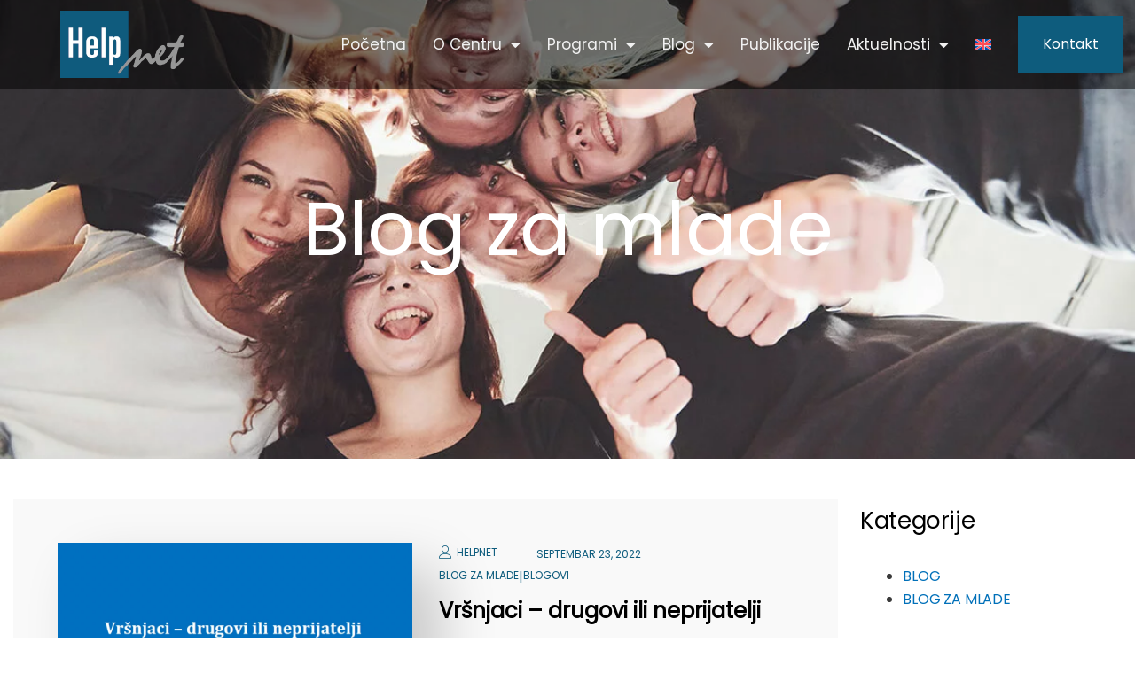

--- FILE ---
content_type: text/html
request_url: https://helpnet.rs/blog-za-mlade/
body_size: 23897
content:
<!DOCTYPE html><html lang="sr-RS" prefix="og: https://ogp.me/ns#"><head><meta charset="UTF-8"><meta name="viewport" content="width=device-width, initial-scale=1"><link rel="profile" href="https://gmpg.org/xfn/11"><style>img:is([sizes="auto" i], [sizes^="auto," i]) { contain-intrinsic-size: 3000px 1500px }</style><link rel="alternate" hreflang="en" href="https://helpnet.rs/en/a-blog-for-young-people/" /><link rel="alternate" hreflang="sr" href="https://helpnet.rs/blog-za-mlade/" /><link rel="alternate" hreflang="x-default" href="https://helpnet.rs/blog-za-mlade/" /><title>Blog za mlade - HelpNet</title><link crossorigin data-rocket-preconnect href="https://www.googletagmanager.com" rel="preconnect"><link rel="preload" data-rocket-preload as="image" href="https://helpnet.rs/wp-content/uploads/2023/03/happy-group-friends-with-their-hands-together-middle.jpg" fetchpriority="high"><meta name="description" content="Rečenica koju sam najčešće čula od starijih od kada sam upisala srednju školu je: „Đačko…"/><meta name="robots" content="follow, index, max-snippet:-1, max-video-preview:-1, max-image-preview:large"/><link rel="canonical" href="https://helpnet.rs/blog-za-mlade/" /><meta property="og:locale" content="sr_RS" /><meta property="og:type" content="article" /><meta property="og:title" content="Blog za mlade - HelpNet" /><meta property="og:description" content="Rečenica koju sam najčešće čula od starijih od kada sam upisala srednju školu je: „Đačko…" /><meta property="og:url" content="https://helpnet.rs/blog-za-mlade/" /><meta property="og:site_name" content="HelpNet" /><meta property="og:updated_time" content="2023-03-10T13:06:57+00:00" /><meta property="og:image" content="https://helpnet.rs/wp-content/uploads/2023/03/featured.jpg" /><meta property="og:image:secure_url" content="https://helpnet.rs/wp-content/uploads/2023/03/featured.jpg" /><meta property="og:image:width" content="1200" /><meta property="og:image:height" content="630" /><meta property="og:image:alt" content="demografski izazovi ipopulaciona politika" /><meta property="og:image:type" content="image/jpeg" /><meta property="article:published_time" content="2022-12-21T12:45:16+00:00" /><meta property="article:modified_time" content="2023-03-10T13:06:57+00:00" /><meta name="twitter:card" content="summary_large_image" /><meta name="twitter:title" content="Blog za mlade - HelpNet" /><meta name="twitter:description" content="Rečenica koju sam najčešće čula od starijih od kada sam upisala srednju školu je: „Đačko…" /><meta name="twitter:image" content="https://helpnet.rs/wp-content/uploads/2023/03/featured.jpg" /> <script type="application/ld+json" class="rank-math-schema">{"@context":"https://schema.org","@graph":[{"@type":["Person","Organization"],"@id":"https://helpnet.rs/#person","name":"HelpNet","logo":{"@type":"ImageObject","@id":"https://helpnet.rs/#logo","url":"https://helpnet.rs/wp-content/uploads/2022/09/cropped-Logo-cisto_PETROL.png","contentUrl":"https://helpnet.rs/wp-content/uploads/2022/09/cropped-Logo-cisto_PETROL.png","caption":"HelpNet","inLanguage":"sr-RS","width":"485","height":"264"},"image":{"@type":"ImageObject","@id":"https://helpnet.rs/#logo","url":"https://helpnet.rs/wp-content/uploads/2022/09/cropped-Logo-cisto_PETROL.png","contentUrl":"https://helpnet.rs/wp-content/uploads/2022/09/cropped-Logo-cisto_PETROL.png","caption":"HelpNet","inLanguage":"sr-RS","width":"485","height":"264"}},{"@type":"WebSite","@id":"https://helpnet.rs/#website","url":"https://helpnet.rs","name":"HelpNet","alternateName":"Neprofitno udru\u017eenje gra\u0111ana","publisher":{"@id":"https://helpnet.rs/#person"},"inLanguage":"sr-RS"},{"@type":"ImageObject","@id":"https://helpnet.rs/wp-content/uploads/2023/03/featured.jpg","url":"https://helpnet.rs/wp-content/uploads/2023/03/featured.jpg","width":"1200","height":"630","caption":"demografski izazovi ipopulaciona politika","inLanguage":"sr-RS"},{"@type":"BreadcrumbList","@id":"https://helpnet.rs/blog-za-mlade/#breadcrumb","itemListElement":[{"@type":"ListItem","position":"1","item":{"@id":"https://helpnet.rs","name":"Home"}},{"@type":"ListItem","position":"2","item":{"@id":"https://helpnet.rs/blog-za-mlade/","name":"Blog za mlade"}}]},{"@type":"WebPage","@id":"https://helpnet.rs/blog-za-mlade/#webpage","url":"https://helpnet.rs/blog-za-mlade/","name":"Blog za mlade - HelpNet","datePublished":"2022-12-21T12:45:16+00:00","dateModified":"2023-03-10T13:06:57+00:00","isPartOf":{"@id":"https://helpnet.rs/#website"},"primaryImageOfPage":{"@id":"https://helpnet.rs/wp-content/uploads/2023/03/featured.jpg"},"inLanguage":"sr-RS","breadcrumb":{"@id":"https://helpnet.rs/blog-za-mlade/#breadcrumb"}},{"@type":"Person","@id":"https://helpnet.rs/author/admin/","name":"HelpNet","url":"https://helpnet.rs/author/admin/","image":{"@type":"ImageObject","@id":"https://secure.gravatar.com/avatar/4ccbe0889ea750af3df708cb77942bc4738df4ef3433d1d511338aa551b39a0e?s=96&amp;d=mm&amp;r=g","url":"https://secure.gravatar.com/avatar/4ccbe0889ea750af3df708cb77942bc4738df4ef3433d1d511338aa551b39a0e?s=96&amp;d=mm&amp;r=g","caption":"HelpNet","inLanguage":"sr-RS"},"sameAs":["http://helpnet.rs"]},{"@type":"Article","headline":"Blog za mlade - HelpNet","datePublished":"2022-12-21T12:45:16+00:00","dateModified":"2023-03-10T13:06:57+00:00","author":{"@id":"https://helpnet.rs/author/admin/","name":"HelpNet"},"publisher":{"@id":"https://helpnet.rs/#person"},"description":"Re\u010denica koju sam naj\u010de\u0161\u0107e \u010dula od starijih od kada sam upisala srednju \u0161kolu je: \u201e\u0110a\u010dko\u2026","name":"Blog za mlade - HelpNet","@id":"https://helpnet.rs/blog-za-mlade/#richSnippet","isPartOf":{"@id":"https://helpnet.rs/blog-za-mlade/#webpage"},"image":{"@id":"https://helpnet.rs/wp-content/uploads/2023/03/featured.jpg"},"inLanguage":"sr-RS","mainEntityOfPage":{"@id":"https://helpnet.rs/blog-za-mlade/#webpage"}}]}</script> <link rel="alternate" type="application/rss+xml" title="HelpNet &raquo; dovod" href="https://helpnet.rs/feed/" /><link rel='stylesheet' id='astra-theme-css-css' href='https://helpnet.rs/wp-content/themes/astra/assets/css/minified/main.min.css?ver=4.11.11' media='all' /><style id='astra-theme-css-inline-css'>:root{--ast-post-nav-space:0;--ast-container-default-xlg-padding:3em;--ast-container-default-lg-padding:3em;--ast-container-default-slg-padding:2em;--ast-container-default-md-padding:3em;--ast-container-default-sm-padding:3em;--ast-container-default-xs-padding:2.4em;--ast-container-default-xxs-padding:1.8em;--ast-code-block-background:#EEEEEE;--ast-comment-inputs-background:#FAFAFA;--ast-normal-container-width:1920px;--ast-narrow-container-width:750px;--ast-blog-title-font-weight:normal;--ast-blog-meta-weight:inherit;--ast-global-color-primary:var(--ast-global-color-5);--ast-global-color-secondary:var(--ast-global-color-4);--ast-global-color-alternate-background:var(--ast-global-color-7);--ast-global-color-subtle-background:var(--ast-global-color-6);--ast-bg-style-guide:#F8FAFC;--ast-shadow-style-guide:0px 0px 4px 0 #00000057;--ast-global-dark-bg-style:#fff;--ast-global-dark-lfs:#fbfbfb;--ast-widget-bg-color:#fafafa;--ast-wc-container-head-bg-color:#fbfbfb;--ast-title-layout-bg:#eeeeee;--ast-search-border-color:#e7e7e7;--ast-lifter-hover-bg:#e6e6e6;--ast-gallery-block-color:#000;--srfm-color-input-label:var(--ast-global-color-2);}html{font-size:93.75%;}a{color:var(--ast-global-color-0);}a:hover,a:focus{color:var(--ast-global-color-1);}body,button,input,select,textarea,.ast-button,.ast-custom-button{font-family:-apple-system,BlinkMacSystemFont,Segoe UI,Roboto,Oxygen-Sans,Ubuntu,Cantarell,Helvetica Neue,sans-serif;font-weight:inherit;font-size:15px;font-size:1rem;line-height:var(--ast-body-line-height,1.65em);}blockquote{color:var(--ast-global-color-3);}h1,h2,h3,h4,h5,h6,.entry-content :where(h1,h2,h3,h4,h5,h6),.site-title,.site-title a{font-weight:600;}.ast-site-identity .site-title a{color:var(--ast-global-color-2);}.site-title{font-size:35px;font-size:2.3333333333333rem;display:block;}.site-header .site-description{font-size:15px;font-size:1rem;display:none;}.entry-title{font-size:26px;font-size:1.7333333333333rem;}.archive .ast-article-post .ast-article-inner,.blog .ast-article-post .ast-article-inner,.archive .ast-article-post .ast-article-inner:hover,.blog .ast-article-post .ast-article-inner:hover{overflow:hidden;}h1,.entry-content :where(h1){font-size:40px;font-size:2.6666666666667rem;font-weight:600;line-height:1.4em;}h2,.entry-content :where(h2){font-size:32px;font-size:2.1333333333333rem;font-weight:600;line-height:1.3em;}h3,.entry-content :where(h3){font-size:26px;font-size:1.7333333333333rem;font-weight:600;line-height:1.3em;}h4,.entry-content :where(h4){font-size:24px;font-size:1.6rem;line-height:1.2em;font-weight:600;}h5,.entry-content :where(h5){font-size:12px;font-size:0.8rem;line-height:1.2em;font-weight:600;}h6,.entry-content :where(h6){font-size:24px;font-size:1.6rem;line-height:1.25em;font-weight:600;}::selection{background-color:var(--ast-global-color-0);color:#ffffff;}body,h1,h2,h3,h4,h5,h6,.entry-title a,.entry-content :where(h1,h2,h3,h4,h5,h6){color:var(--ast-global-color-3);}.tagcloud a:hover,.tagcloud a:focus,.tagcloud a.current-item{color:#ffffff;border-color:var(--ast-global-color-0);background-color:var(--ast-global-color-0);}input:focus,input[type="text"]:focus,input[type="email"]:focus,input[type="url"]:focus,input[type="password"]:focus,input[type="reset"]:focus,input[type="search"]:focus,textarea:focus{border-color:var(--ast-global-color-0);}input[type="radio"]:checked,input[type=reset],input[type="checkbox"]:checked,input[type="checkbox"]:hover:checked,input[type="checkbox"]:focus:checked,input[type=range]::-webkit-slider-thumb{border-color:var(--ast-global-color-0);background-color:var(--ast-global-color-0);box-shadow:none;}.site-footer a:hover + .post-count,.site-footer a:focus + .post-count{background:var(--ast-global-color-0);border-color:var(--ast-global-color-0);}.single .nav-links .nav-previous,.single .nav-links .nav-next{color:var(--ast-global-color-0);}.entry-meta,.entry-meta *{line-height:1.45;color:var(--ast-global-color-0);}.entry-meta a:not(.ast-button):hover,.entry-meta a:not(.ast-button):hover *,.entry-meta a:not(.ast-button):focus,.entry-meta a:not(.ast-button):focus *,.page-links > .page-link,.page-links .page-link:hover,.post-navigation a:hover{color:var(--ast-global-color-1);}#cat option,.secondary .calendar_wrap thead a,.secondary .calendar_wrap thead a:visited{color:var(--ast-global-color-0);}.secondary .calendar_wrap #today,.ast-progress-val span{background:var(--ast-global-color-0);}.secondary a:hover + .post-count,.secondary a:focus + .post-count{background:var(--ast-global-color-0);border-color:var(--ast-global-color-0);}.calendar_wrap #today > a{color:#ffffff;}.page-links .page-link,.single .post-navigation a{color:var(--ast-global-color-0);}.ast-search-menu-icon .search-form button.search-submit{padding:0 4px;}.ast-search-menu-icon form.search-form{padding-right:0;}.ast-search-menu-icon.slide-search input.search-field{width:0;}.ast-header-search .ast-search-menu-icon.ast-dropdown-active .search-form,.ast-header-search .ast-search-menu-icon.ast-dropdown-active .search-field:focus{transition:all 0.2s;}.search-form input.search-field:focus{outline:none;}.ast-archive-title{color:var(--ast-global-color-2);}.widget-title,.widget .wp-block-heading{font-size:21px;font-size:1.4rem;color:var(--ast-global-color-2);}.ast-single-post .entry-content a,.ast-comment-content a:not(.ast-comment-edit-reply-wrap a){text-decoration:underline;}.ast-single-post .wp-block-button .wp-block-button__link,.ast-single-post .elementor-widget-button .elementor-button,.ast-single-post .entry-content .uagb-tab a,.ast-single-post .entry-content .uagb-ifb-cta a,.ast-single-post .entry-content .wp-block-uagb-buttons a,.ast-single-post .entry-content .uabb-module-content a,.ast-single-post .entry-content .uagb-post-grid a,.ast-single-post .entry-content .uagb-timeline a,.ast-single-post .entry-content .uagb-toc__wrap a,.ast-single-post .entry-content .uagb-taxomony-box a,.entry-content .wp-block-latest-posts > li > a,.ast-single-post .entry-content .wp-block-file__button,a.ast-post-filter-single,.ast-single-post .wp-block-buttons .wp-block-button.is-style-outline .wp-block-button__link,.ast-single-post .ast-comment-content .comment-reply-link,.ast-single-post .ast-comment-content .comment-edit-link{text-decoration:none;}.ast-search-menu-icon.slide-search a:focus-visible:focus-visible,.astra-search-icon:focus-visible,#close:focus-visible,a:focus-visible,.ast-menu-toggle:focus-visible,.site .skip-link:focus-visible,.wp-block-loginout input:focus-visible,.wp-block-search.wp-block-search__button-inside .wp-block-search__inside-wrapper,.ast-header-navigation-arrow:focus-visible,.ast-orders-table__row .ast-orders-table__cell:focus-visible,a#ast-apply-coupon:focus-visible,#ast-apply-coupon:focus-visible,#close:focus-visible,.button.search-submit:focus-visible,#search_submit:focus,.normal-search:focus-visible,.ast-header-account-wrap:focus-visible,.astra-cart-drawer-close:focus,.ast-single-variation:focus,.ast-button:focus{outline-style:dotted;outline-color:inherit;outline-width:thin;}input:focus,input[type="text"]:focus,input[type="email"]:focus,input[type="url"]:focus,input[type="password"]:focus,input[type="reset"]:focus,input[type="search"]:focus,input[type="number"]:focus,textarea:focus,.wp-block-search__input:focus,[data-section="section-header-mobile-trigger"] .ast-button-wrap .ast-mobile-menu-trigger-minimal:focus,.ast-mobile-popup-drawer.active .menu-toggle-close:focus,#ast-scroll-top:focus,#coupon_code:focus,#ast-coupon-code:focus{border-style:dotted;border-color:inherit;border-width:thin;}input{outline:none;}.ast-logo-title-inline .site-logo-img{padding-right:1em;}.site-logo-img img{ transition:all 0.2s linear;}body .ast-oembed-container *{position:absolute;top:0;width:100%;height:100%;left:0;}body .wp-block-embed-pocket-casts .ast-oembed-container *{position:unset;}.ast-single-post-featured-section + article {margin-top: 2em;}.site-content .ast-single-post-featured-section img {width: 100%;overflow: hidden;object-fit: cover;}.site > .ast-single-related-posts-container {margin-top: 0;}@media (min-width: 922px) {.ast-desktop .ast-container--narrow {max-width: var(--ast-narrow-container-width);margin: 0 auto;}}.ast-page-builder-template .hentry {margin: 0;}.ast-page-builder-template .site-content > .ast-container {max-width: 100%;padding: 0;}.ast-page-builder-template .site .site-content #primary {padding: 0;margin: 0;}.ast-page-builder-template .no-results {text-align: center;margin: 4em auto;}.ast-page-builder-template .ast-pagination {padding: 2em;}.ast-page-builder-template .entry-header.ast-no-title.ast-no-thumbnail {margin-top: 0;}.ast-page-builder-template .entry-header.ast-header-without-markup {margin-top: 0;margin-bottom: 0;}.ast-page-builder-template .entry-header.ast-no-title.ast-no-meta {margin-bottom: 0;}.ast-page-builder-template.single .post-navigation {padding-bottom: 2em;}.ast-page-builder-template.single-post .site-content > .ast-container {max-width: 100%;}.ast-page-builder-template .entry-header {margin-top: 2em;margin-left: auto;margin-right: auto;}.ast-page-builder-template .ast-archive-description {margin: 2em auto 0;padding-left: 20px;padding-right: 20px;}.ast-page-builder-template .ast-row {margin-left: 0;margin-right: 0;}.single.ast-page-builder-template .entry-header + .entry-content,.single.ast-page-builder-template .ast-single-entry-banner + .site-content article .entry-content {margin-bottom: 2em;}@media(min-width: 921px) {.ast-page-builder-template.archive.ast-right-sidebar .ast-row article,.ast-page-builder-template.archive.ast-left-sidebar .ast-row article {padding-left: 0;padding-right: 0;}}@media (max-width:921.9px){#ast-desktop-header{display:none;}}@media (min-width:922px){#ast-mobile-header{display:none;}}.wp-block-buttons.aligncenter{justify-content:center;}@media (max-width:921px){.ast-theme-transparent-header #primary,.ast-theme-transparent-header #secondary{padding:0;}}@media (max-width:921px){.ast-plain-container.ast-no-sidebar #primary{padding:0;}}.ast-plain-container.ast-no-sidebar #primary{margin-top:0;margin-bottom:0;}.wp-block-button.is-style-outline .wp-block-button__link{border-color:var(--ast-global-color-0);}div.wp-block-button.is-style-outline > .wp-block-button__link:not(.has-text-color),div.wp-block-button.wp-block-button__link.is-style-outline:not(.has-text-color){color:var(--ast-global-color-0);}.wp-block-button.is-style-outline .wp-block-button__link:hover,.wp-block-buttons .wp-block-button.is-style-outline .wp-block-button__link:focus,.wp-block-buttons .wp-block-button.is-style-outline > .wp-block-button__link:not(.has-text-color):hover,.wp-block-buttons .wp-block-button.wp-block-button__link.is-style-outline:not(.has-text-color):hover{color:#ffffff;background-color:var(--ast-global-color-1);border-color:var(--ast-global-color-1);}.post-page-numbers.current .page-link,.ast-pagination .page-numbers.current{color:#ffffff;border-color:var(--ast-global-color-0);background-color:var(--ast-global-color-0);}.wp-block-button.is-style-outline .wp-block-button__link.wp-element-button,.ast-outline-button{border-color:var(--ast-global-color-0);font-family:inherit;font-weight:inherit;line-height:1em;}.wp-block-buttons .wp-block-button.is-style-outline > .wp-block-button__link:not(.has-text-color),.wp-block-buttons .wp-block-button.wp-block-button__link.is-style-outline:not(.has-text-color),.ast-outline-button{color:var(--ast-global-color-0);}.wp-block-button.is-style-outline .wp-block-button__link:hover,.wp-block-buttons .wp-block-button.is-style-outline .wp-block-button__link:focus,.wp-block-buttons .wp-block-button.is-style-outline > .wp-block-button__link:not(.has-text-color):hover,.wp-block-buttons .wp-block-button.wp-block-button__link.is-style-outline:not(.has-text-color):hover,.ast-outline-button:hover,.ast-outline-button:focus,.wp-block-uagb-buttons-child .uagb-buttons-repeater.ast-outline-button:hover,.wp-block-uagb-buttons-child .uagb-buttons-repeater.ast-outline-button:focus{color:#ffffff;background-color:var(--ast-global-color-1);border-color:var(--ast-global-color-1);}.wp-block-button .wp-block-button__link.wp-element-button.is-style-outline:not(.has-background),.wp-block-button.is-style-outline>.wp-block-button__link.wp-element-button:not(.has-background),.ast-outline-button{background-color:transparent;}.entry-content[data-ast-blocks-layout] > figure{margin-bottom:1em;}h1.widget-title{font-weight:600;}h2.widget-title{font-weight:600;}h3.widget-title{font-weight:600;}.elementor-widget-container .elementor-loop-container .e-loop-item[data-elementor-type="loop-item"]{width:100%;}#page{display:flex;flex-direction:column;min-height:100vh;}.ast-404-layout-1 h1.page-title{color:var(--ast-global-color-2);}.single .post-navigation a{line-height:1em;height:inherit;}.error-404 .page-sub-title{font-size:1.5rem;font-weight:inherit;}.search .site-content .content-area .search-form{margin-bottom:0;}#page .site-content{flex-grow:1;}.widget{margin-bottom:1.25em;}#secondary li{line-height:1.5em;}#secondary .wp-block-group h2{margin-bottom:0.7em;}#secondary h2{font-size:1.7rem;}.ast-separate-container .ast-article-post,.ast-separate-container .ast-article-single,.ast-separate-container .comment-respond{padding:3em;}.ast-separate-container .ast-article-single .ast-article-single{padding:0;}.ast-article-single .wp-block-post-template-is-layout-grid{padding-left:0;}.ast-separate-container .comments-title,.ast-narrow-container .comments-title{padding:1.5em 2em;}.ast-page-builder-template .comment-form-textarea,.ast-comment-formwrap .ast-grid-common-col{padding:0;}.ast-comment-formwrap{padding:0;display:inline-flex;column-gap:20px;width:100%;margin-left:0;margin-right:0;}.comments-area textarea#comment:focus,.comments-area textarea#comment:active,.comments-area .ast-comment-formwrap input[type="text"]:focus,.comments-area .ast-comment-formwrap input[type="text"]:active {box-shadow:none;outline:none;}.archive.ast-page-builder-template .entry-header{margin-top:2em;}.ast-page-builder-template .ast-comment-formwrap{width:100%;}.entry-title{margin-bottom:0.5em;}.ast-archive-description p{font-size:inherit;font-weight:inherit;line-height:inherit;}.ast-separate-container .ast-comment-list li.depth-1,.hentry{margin-bottom:2em;}@media (min-width:921px){.ast-left-sidebar.ast-page-builder-template #secondary,.archive.ast-right-sidebar.ast-page-builder-template .site-main{padding-left:20px;padding-right:20px;}}@media (max-width:544px){.ast-comment-formwrap.ast-row{column-gap:10px;display:inline-block;}#ast-commentform .ast-grid-common-col{position:relative;width:100%;}}@media (min-width:1201px){.ast-separate-container .ast-article-post,.ast-separate-container .ast-article-single,.ast-separate-container .ast-author-box,.ast-separate-container .ast-404-layout-1,.ast-separate-container .no-results{padding:3em;}}@media (max-width:921px){.ast-separate-container #primary,.ast-separate-container #secondary{padding:1.5em 0;}#primary,#secondary{padding:1.5em 0;margin:0;}.ast-left-sidebar #content > .ast-container{display:flex;flex-direction:column-reverse;width:100%;}}@media (min-width:922px){.ast-separate-container.ast-right-sidebar #primary,.ast-separate-container.ast-left-sidebar #primary{border:0;}.search-no-results.ast-separate-container #primary{margin-bottom:4em;}}.wp-block-button .wp-block-button__link{color:#ffffff;}.wp-block-button .wp-block-button__link:hover,.wp-block-button .wp-block-button__link:focus{color:#ffffff;background-color:var(--ast-global-color-1);border-color:var(--ast-global-color-1);}.elementor-widget-heading h1.elementor-heading-title{line-height:1.4em;}.elementor-widget-heading h2.elementor-heading-title{line-height:1.3em;}.elementor-widget-heading h3.elementor-heading-title{line-height:1.3em;}.elementor-widget-heading h4.elementor-heading-title{line-height:1.2em;}.elementor-widget-heading h5.elementor-heading-title{line-height:1.2em;}.elementor-widget-heading h6.elementor-heading-title{line-height:1.25em;}.wp-block-button .wp-block-button__link,.wp-block-search .wp-block-search__button,body .wp-block-file .wp-block-file__button{border-color:var(--ast-global-color-0);background-color:var(--ast-global-color-0);color:#ffffff;font-family:inherit;font-weight:inherit;line-height:1em;text-transform:none;padding-top:15px;padding-right:30px;padding-bottom:15px;padding-left:30px;}@media (max-width:921px){.wp-block-button .wp-block-button__link,.wp-block-search .wp-block-search__button,body .wp-block-file .wp-block-file__button{padding-top:14px;padding-right:28px;padding-bottom:14px;padding-left:28px;}}@media (max-width:544px){.wp-block-button .wp-block-button__link,.wp-block-search .wp-block-search__button,body .wp-block-file .wp-block-file__button{padding-top:12px;padding-right:24px;padding-bottom:12px;padding-left:24px;}}.menu-toggle,button,.ast-button,.ast-custom-button,.button,input#submit,input[type="button"],input[type="submit"],input[type="reset"],form[CLASS*="wp-block-search__"].wp-block-search .wp-block-search__inside-wrapper .wp-block-search__button,body .wp-block-file .wp-block-file__button,.search .search-submit{border-style:solid;border-top-width:0;border-right-width:0;border-left-width:0;border-bottom-width:0;color:#ffffff;border-color:var(--ast-global-color-0);background-color:var(--ast-global-color-0);padding-top:15px;padding-right:30px;padding-bottom:15px;padding-left:30px;font-family:inherit;font-weight:inherit;line-height:1em;text-transform:none;}button:focus,.menu-toggle:hover,button:hover,.ast-button:hover,.ast-custom-button:hover .button:hover,.ast-custom-button:hover ,input[type=reset]:hover,input[type=reset]:focus,input#submit:hover,input#submit:focus,input[type="button"]:hover,input[type="button"]:focus,input[type="submit"]:hover,input[type="submit"]:focus,form[CLASS*="wp-block-search__"].wp-block-search .wp-block-search__inside-wrapper .wp-block-search__button:hover,form[CLASS*="wp-block-search__"].wp-block-search .wp-block-search__inside-wrapper .wp-block-search__button:focus,body .wp-block-file .wp-block-file__button:hover,body .wp-block-file .wp-block-file__button:focus{color:#ffffff;background-color:var(--ast-global-color-1);border-color:var(--ast-global-color-1);}form[CLASS*="wp-block-search__"].wp-block-search .wp-block-search__inside-wrapper .wp-block-search__button.has-icon{padding-top:calc(15px - 3px);padding-right:calc(30px - 3px);padding-bottom:calc(15px - 3px);padding-left:calc(30px - 3px);}@media (max-width:921px){.menu-toggle,button,.ast-button,.ast-custom-button,.button,input#submit,input[type="button"],input[type="submit"],input[type="reset"],form[CLASS*="wp-block-search__"].wp-block-search .wp-block-search__inside-wrapper .wp-block-search__button,body .wp-block-file .wp-block-file__button,.search .search-submit{padding-top:14px;padding-right:28px;padding-bottom:14px;padding-left:28px;}}@media (max-width:544px){.menu-toggle,button,.ast-button,.ast-custom-button,.button,input#submit,input[type="button"],input[type="submit"],input[type="reset"],form[CLASS*="wp-block-search__"].wp-block-search .wp-block-search__inside-wrapper .wp-block-search__button,body .wp-block-file .wp-block-file__button,.search .search-submit{padding-top:12px;padding-right:24px;padding-bottom:12px;padding-left:24px;}}@media (max-width:921px){.ast-mobile-header-stack .main-header-bar .ast-search-menu-icon{display:inline-block;}.ast-header-break-point.ast-header-custom-item-outside .ast-mobile-header-stack .main-header-bar .ast-search-icon{margin:0;}.ast-comment-avatar-wrap img{max-width:2.5em;}.ast-comment-meta{padding:0 1.8888em 1.3333em;}.ast-separate-container .ast-comment-list li.depth-1{padding:1.5em 2.14em;}.ast-separate-container .comment-respond{padding:2em 2.14em;}}@media (min-width:544px){.ast-container{max-width:100%;}}@media (max-width:544px){.ast-separate-container .ast-article-post,.ast-separate-container .ast-article-single,.ast-separate-container .comments-title,.ast-separate-container .ast-archive-description{padding:1.5em 1em;}.ast-separate-container #content .ast-container{padding-left:0.54em;padding-right:0.54em;}.ast-separate-container .ast-comment-list .bypostauthor{padding:.5em;}.ast-search-menu-icon.ast-dropdown-active .search-field{width:170px;}} #ast-mobile-header .ast-site-header-cart-li a{pointer-events:none;}@media (min-width:545px){.ast-page-builder-template .comments-area,.single.ast-page-builder-template .entry-header,.single.ast-page-builder-template .post-navigation,.single.ast-page-builder-template .ast-single-related-posts-container{max-width:1960px;margin-left:auto;margin-right:auto;}}.ast-separate-container{background-color:var(--ast-global-color-4);}@media (max-width:921px){.site-title{display:block;}.site-header .site-description{display:none;}h1,.entry-content :where(h1){font-size:30px;}h2,.entry-content :where(h2){font-size:25px;}h3,.entry-content :where(h3){font-size:20px;}}@media (max-width:544px){.site-title{display:block;}.site-header .site-description{display:none;}h1,.entry-content :where(h1){font-size:30px;}h2,.entry-content :where(h2){font-size:25px;}h3,.entry-content :where(h3){font-size:20px;}}@media (max-width:921px){html{font-size:85.5%;}}@media (max-width:544px){html{font-size:85.5%;}}@media (min-width:922px){.ast-container{max-width:1960px;}}@media (min-width:922px){.site-content .ast-container{display:flex;}}@media (max-width:921px){.site-content .ast-container{flex-direction:column;}}@media (min-width:922px){.main-header-menu .sub-menu .menu-item.ast-left-align-sub-menu:hover > .sub-menu,.main-header-menu .sub-menu .menu-item.ast-left-align-sub-menu.focus > .sub-menu{margin-left:-0px;}}.site .comments-area{padding-bottom:3em;}.wp-block-file {display: flex;align-items: center;flex-wrap: wrap;justify-content: space-between;}.wp-block-pullquote {border: none;}.wp-block-pullquote blockquote::before {content: "\201D";font-family: "Helvetica",sans-serif;display: flex;transform: rotate( 180deg );font-size: 6rem;font-style: normal;line-height: 1;font-weight: bold;align-items: center;justify-content: center;}.has-text-align-right > blockquote::before {justify-content: flex-start;}.has-text-align-left > blockquote::before {justify-content: flex-end;}figure.wp-block-pullquote.is-style-solid-color blockquote {max-width: 100%;text-align: inherit;}:root {--wp--custom--ast-default-block-top-padding: 3em;--wp--custom--ast-default-block-right-padding: 3em;--wp--custom--ast-default-block-bottom-padding: 3em;--wp--custom--ast-default-block-left-padding: 3em;--wp--custom--ast-container-width: 1920px;--wp--custom--ast-content-width-size: 1920px;--wp--custom--ast-wide-width-size: calc(1920px + var(--wp--custom--ast-default-block-left-padding) + var(--wp--custom--ast-default-block-right-padding));}.ast-narrow-container {--wp--custom--ast-content-width-size: 750px;--wp--custom--ast-wide-width-size: 750px;}@media(max-width: 921px) {:root {--wp--custom--ast-default-block-top-padding: 3em;--wp--custom--ast-default-block-right-padding: 2em;--wp--custom--ast-default-block-bottom-padding: 3em;--wp--custom--ast-default-block-left-padding: 2em;}}@media(max-width: 544px) {:root {--wp--custom--ast-default-block-top-padding: 3em;--wp--custom--ast-default-block-right-padding: 1.5em;--wp--custom--ast-default-block-bottom-padding: 3em;--wp--custom--ast-default-block-left-padding: 1.5em;}}.entry-content > .wp-block-group,.entry-content > .wp-block-cover,.entry-content > .wp-block-columns {padding-top: var(--wp--custom--ast-default-block-top-padding);padding-right: var(--wp--custom--ast-default-block-right-padding);padding-bottom: var(--wp--custom--ast-default-block-bottom-padding);padding-left: var(--wp--custom--ast-default-block-left-padding);}.ast-plain-container.ast-no-sidebar .entry-content > .alignfull,.ast-page-builder-template .ast-no-sidebar .entry-content > .alignfull {margin-left: calc( -50vw + 50%);margin-right: calc( -50vw + 50%);max-width: 100vw;width: 100vw;}.ast-plain-container.ast-no-sidebar .entry-content .alignfull .alignfull,.ast-page-builder-template.ast-no-sidebar .entry-content .alignfull .alignfull,.ast-plain-container.ast-no-sidebar .entry-content .alignfull .alignwide,.ast-page-builder-template.ast-no-sidebar .entry-content .alignfull .alignwide,.ast-plain-container.ast-no-sidebar .entry-content .alignwide .alignfull,.ast-page-builder-template.ast-no-sidebar .entry-content .alignwide .alignfull,.ast-plain-container.ast-no-sidebar .entry-content .alignwide .alignwide,.ast-page-builder-template.ast-no-sidebar .entry-content .alignwide .alignwide,.ast-plain-container.ast-no-sidebar .entry-content .wp-block-column .alignfull,.ast-page-builder-template.ast-no-sidebar .entry-content .wp-block-column .alignfull,.ast-plain-container.ast-no-sidebar .entry-content .wp-block-column .alignwide,.ast-page-builder-template.ast-no-sidebar .entry-content .wp-block-column .alignwide {margin-left: auto;margin-right: auto;width: 100%;}[data-ast-blocks-layout] .wp-block-separator:not(.is-style-dots) {height: 0;}[data-ast-blocks-layout] .wp-block-separator {margin: 20px auto;}[data-ast-blocks-layout] .wp-block-separator:not(.is-style-wide):not(.is-style-dots) {max-width: 100px;}[data-ast-blocks-layout] .wp-block-separator.has-background {padding: 0;}.entry-content[data-ast-blocks-layout] > * {max-width: var(--wp--custom--ast-content-width-size);margin-left: auto;margin-right: auto;}.entry-content[data-ast-blocks-layout] > .alignwide {max-width: var(--wp--custom--ast-wide-width-size);}.entry-content[data-ast-blocks-layout] .alignfull {max-width: none;}.entry-content .wp-block-columns {margin-bottom: 0;}blockquote {margin: 1.5em;border-color: rgba(0,0,0,0.05);}.wp-block-quote:not(.has-text-align-right):not(.has-text-align-center) {border-left: 5px solid rgba(0,0,0,0.05);}.has-text-align-right > blockquote,blockquote.has-text-align-right {border-right: 5px solid rgba(0,0,0,0.05);}.has-text-align-left > blockquote,blockquote.has-text-align-left {border-left: 5px solid rgba(0,0,0,0.05);}.wp-block-site-tagline,.wp-block-latest-posts .read-more {margin-top: 15px;}.wp-block-loginout p label {display: block;}.wp-block-loginout p:not(.login-remember):not(.login-submit) input {width: 100%;}.wp-block-loginout input:focus {border-color: transparent;}.wp-block-loginout input:focus {outline: thin dotted;}.entry-content .wp-block-media-text .wp-block-media-text__content {padding: 0 0 0 8%;}.entry-content .wp-block-media-text.has-media-on-the-right .wp-block-media-text__content {padding: 0 8% 0 0;}.entry-content .wp-block-media-text.has-background .wp-block-media-text__content {padding: 8%;}.entry-content .wp-block-cover:not([class*="background-color"]):not(.has-text-color.has-link-color) .wp-block-cover__inner-container,.entry-content .wp-block-cover:not([class*="background-color"]) .wp-block-cover-image-text,.entry-content .wp-block-cover:not([class*="background-color"]) .wp-block-cover-text,.entry-content .wp-block-cover-image:not([class*="background-color"]) .wp-block-cover__inner-container,.entry-content .wp-block-cover-image:not([class*="background-color"]) .wp-block-cover-image-text,.entry-content .wp-block-cover-image:not([class*="background-color"]) .wp-block-cover-text {color: var(--ast-global-color-primary,var(--ast-global-color-5));}.wp-block-loginout .login-remember input {width: 1.1rem;height: 1.1rem;margin: 0 5px 4px 0;vertical-align: middle;}.wp-block-latest-posts > li > *:first-child,.wp-block-latest-posts:not(.is-grid) > li:first-child {margin-top: 0;}.entry-content > .wp-block-buttons,.entry-content > .wp-block-uagb-buttons {margin-bottom: 1.5em;}.wp-block-search__inside-wrapper .wp-block-search__input {padding: 0 10px;color: var(--ast-global-color-3);background: var(--ast-global-color-primary,var(--ast-global-color-5));border-color: var(--ast-border-color);}.wp-block-latest-posts .read-more {margin-bottom: 1.5em;}.wp-block-search__no-button .wp-block-search__inside-wrapper .wp-block-search__input {padding-top: 5px;padding-bottom: 5px;}.wp-block-latest-posts .wp-block-latest-posts__post-date,.wp-block-latest-posts .wp-block-latest-posts__post-author {font-size: 1rem;}.wp-block-latest-posts > li > *,.wp-block-latest-posts:not(.is-grid) > li {margin-top: 12px;margin-bottom: 12px;}.ast-page-builder-template .entry-content[data-ast-blocks-layout] > *,.ast-page-builder-template .entry-content[data-ast-blocks-layout] > .alignfull:where(:not(.wp-block-group):not(.uagb-is-root-container):not(.spectra-is-root-container)) > * {max-width: none;}.ast-page-builder-template .entry-content[data-ast-blocks-layout] > .alignwide:where(:not(.uagb-is-root-container):not(.spectra-is-root-container)) > * {max-width: var(--wp--custom--ast-wide-width-size);}.ast-page-builder-template .entry-content[data-ast-blocks-layout] > .inherit-container-width > *,.ast-page-builder-template .entry-content[data-ast-blocks-layout] > *:not(.wp-block-group):where(:not(.uagb-is-root-container):not(.spectra-is-root-container)) > *,.entry-content[data-ast-blocks-layout] > .wp-block-cover .wp-block-cover__inner-container {max-width: var(--wp--custom--ast-content-width-size) ;margin-left: auto;margin-right: auto;}.entry-content[data-ast-blocks-layout] .wp-block-cover:not(.alignleft):not(.alignright) {width: auto;}@media(max-width: 1200px) {.ast-separate-container .entry-content > .alignfull,.ast-separate-container .entry-content[data-ast-blocks-layout] > .alignwide,.ast-plain-container .entry-content[data-ast-blocks-layout] > .alignwide,.ast-plain-container .entry-content .alignfull {margin-left: calc(-1 * min(var(--ast-container-default-xlg-padding),20px)) ;margin-right: calc(-1 * min(var(--ast-container-default-xlg-padding),20px));}}@media(min-width: 1201px) {.ast-separate-container .entry-content > .alignfull {margin-left: calc(-1 * var(--ast-container-default-xlg-padding) );margin-right: calc(-1 * var(--ast-container-default-xlg-padding) );}.ast-separate-container .entry-content[data-ast-blocks-layout] > .alignwide,.ast-plain-container .entry-content[data-ast-blocks-layout] > .alignwide {margin-left: calc(-1 * var(--wp--custom--ast-default-block-left-padding) );margin-right: calc(-1 * var(--wp--custom--ast-default-block-right-padding) );}}@media(min-width: 921px) {.ast-separate-container .entry-content .wp-block-group.alignwide:not(.inherit-container-width) > :where(:not(.alignleft):not(.alignright)),.ast-plain-container .entry-content .wp-block-group.alignwide:not(.inherit-container-width) > :where(:not(.alignleft):not(.alignright)) {max-width: calc( var(--wp--custom--ast-content-width-size) + 80px );}.ast-plain-container.ast-right-sidebar .entry-content[data-ast-blocks-layout] .alignfull,.ast-plain-container.ast-left-sidebar .entry-content[data-ast-blocks-layout] .alignfull {margin-left: -60px;margin-right: -60px;}}@media(min-width: 544px) {.entry-content > .alignleft {margin-right: 20px;}.entry-content > .alignright {margin-left: 20px;}}@media (max-width:544px){.wp-block-columns .wp-block-column:not(:last-child){margin-bottom:20px;}.wp-block-latest-posts{margin:0;}}@media( max-width: 600px ) {.entry-content .wp-block-media-text .wp-block-media-text__content,.entry-content .wp-block-media-text.has-media-on-the-right .wp-block-media-text__content {padding: 8% 0 0;}.entry-content .wp-block-media-text.has-background .wp-block-media-text__content {padding: 8%;}}.ast-narrow-container .site-content .wp-block-uagb-image--align-full .wp-block-uagb-image__figure {max-width: 100%;margin-left: auto;margin-right: auto;}:root .has-ast-global-color-0-color{color:var(--ast-global-color-0);}:root .has-ast-global-color-0-background-color{background-color:var(--ast-global-color-0);}:root .wp-block-button .has-ast-global-color-0-color{color:var(--ast-global-color-0);}:root .wp-block-button .has-ast-global-color-0-background-color{background-color:var(--ast-global-color-0);}:root .has-ast-global-color-1-color{color:var(--ast-global-color-1);}:root .has-ast-global-color-1-background-color{background-color:var(--ast-global-color-1);}:root .wp-block-button .has-ast-global-color-1-color{color:var(--ast-global-color-1);}:root .wp-block-button .has-ast-global-color-1-background-color{background-color:var(--ast-global-color-1);}:root .has-ast-global-color-2-color{color:var(--ast-global-color-2);}:root .has-ast-global-color-2-background-color{background-color:var(--ast-global-color-2);}:root .wp-block-button .has-ast-global-color-2-color{color:var(--ast-global-color-2);}:root .wp-block-button .has-ast-global-color-2-background-color{background-color:var(--ast-global-color-2);}:root .has-ast-global-color-3-color{color:var(--ast-global-color-3);}:root .has-ast-global-color-3-background-color{background-color:var(--ast-global-color-3);}:root .wp-block-button .has-ast-global-color-3-color{color:var(--ast-global-color-3);}:root .wp-block-button .has-ast-global-color-3-background-color{background-color:var(--ast-global-color-3);}:root .has-ast-global-color-4-color{color:var(--ast-global-color-4);}:root .has-ast-global-color-4-background-color{background-color:var(--ast-global-color-4);}:root .wp-block-button .has-ast-global-color-4-color{color:var(--ast-global-color-4);}:root .wp-block-button .has-ast-global-color-4-background-color{background-color:var(--ast-global-color-4);}:root .has-ast-global-color-5-color{color:var(--ast-global-color-5);}:root .has-ast-global-color-5-background-color{background-color:var(--ast-global-color-5);}:root .wp-block-button .has-ast-global-color-5-color{color:var(--ast-global-color-5);}:root .wp-block-button .has-ast-global-color-5-background-color{background-color:var(--ast-global-color-5);}:root .has-ast-global-color-6-color{color:var(--ast-global-color-6);}:root .has-ast-global-color-6-background-color{background-color:var(--ast-global-color-6);}:root .wp-block-button .has-ast-global-color-6-color{color:var(--ast-global-color-6);}:root .wp-block-button .has-ast-global-color-6-background-color{background-color:var(--ast-global-color-6);}:root .has-ast-global-color-7-color{color:var(--ast-global-color-7);}:root .has-ast-global-color-7-background-color{background-color:var(--ast-global-color-7);}:root .wp-block-button .has-ast-global-color-7-color{color:var(--ast-global-color-7);}:root .wp-block-button .has-ast-global-color-7-background-color{background-color:var(--ast-global-color-7);}:root .has-ast-global-color-8-color{color:var(--ast-global-color-8);}:root .has-ast-global-color-8-background-color{background-color:var(--ast-global-color-8);}:root .wp-block-button .has-ast-global-color-8-color{color:var(--ast-global-color-8);}:root .wp-block-button .has-ast-global-color-8-background-color{background-color:var(--ast-global-color-8);}:root{--ast-global-color-0:#0170B9;--ast-global-color-1:#3a3a3a;--ast-global-color-2:#3a3a3a;--ast-global-color-3:#4B4F58;--ast-global-color-4:#F5F5F5;--ast-global-color-5:#FFFFFF;--ast-global-color-6:#E5E5E5;--ast-global-color-7:#424242;--ast-global-color-8:#000000;}:root {--ast-border-color : var(--ast-global-color-6);}.ast-single-entry-banner {-js-display: flex;display: flex;flex-direction: column;justify-content: center;text-align: center;position: relative;background: var(--ast-title-layout-bg);}.ast-single-entry-banner[data-banner-layout="layout-1"] {max-width: 1920px;background: inherit;padding: 20px 0;}.ast-single-entry-banner[data-banner-width-type="custom"] {margin: 0 auto;width: 100%;}.ast-single-entry-banner + .site-content .entry-header {margin-bottom: 0;}.site .ast-author-avatar {--ast-author-avatar-size: ;}a.ast-underline-text {text-decoration: underline;}.ast-container > .ast-terms-link {position: relative;display: block;}a.ast-button.ast-badge-tax {padding: 4px 8px;border-radius: 3px;font-size: inherit;}header.entry-header{text-align:left;}header.entry-header > *:not(:last-child){margin-bottom:10px;}@media (max-width:921px){header.entry-header{text-align:left;}}@media (max-width:544px){header.entry-header{text-align:left;}}.ast-archive-entry-banner {-js-display: flex;display: flex;flex-direction: column;justify-content: center;text-align: center;position: relative;background: var(--ast-title-layout-bg);}.ast-archive-entry-banner[data-banner-width-type="custom"] {margin: 0 auto;width: 100%;}.ast-archive-entry-banner[data-banner-layout="layout-1"] {background: inherit;padding: 20px 0;text-align: left;}body.archive .ast-archive-description{max-width:1920px;width:100%;text-align:left;padding-top:3em;padding-right:3em;padding-bottom:3em;padding-left:3em;}body.archive .ast-archive-description .ast-archive-title,body.archive .ast-archive-description .ast-archive-title *{font-size:40px;font-size:2.6666666666667rem;}body.archive .ast-archive-description > *:not(:last-child){margin-bottom:10px;}@media (max-width:921px){body.archive .ast-archive-description{text-align:left;}}@media (max-width:544px){body.archive .ast-archive-description{text-align:left;}}.ast-breadcrumbs .trail-browse,.ast-breadcrumbs .trail-items,.ast-breadcrumbs .trail-items li{display:inline-block;margin:0;padding:0;border:none;background:inherit;text-indent:0;text-decoration:none;}.ast-breadcrumbs .trail-browse{font-size:inherit;font-style:inherit;font-weight:inherit;color:inherit;}.ast-breadcrumbs .trail-items{list-style:none;}.trail-items li::after{padding:0 0.3em;content:"\00bb";}.trail-items li:last-of-type::after{display:none;}h1,h2,h3,h4,h5,h6,.entry-content :where(h1,h2,h3,h4,h5,h6){color:var(--ast-global-color-2);}.entry-title a{color:var(--ast-global-color-2);}@media (max-width:921px){.ast-builder-grid-row-container.ast-builder-grid-row-tablet-3-firstrow .ast-builder-grid-row > *:first-child,.ast-builder-grid-row-container.ast-builder-grid-row-tablet-3-lastrow .ast-builder-grid-row > *:last-child{grid-column:1 / -1;}}@media (max-width:544px){.ast-builder-grid-row-container.ast-builder-grid-row-mobile-3-firstrow .ast-builder-grid-row > *:first-child,.ast-builder-grid-row-container.ast-builder-grid-row-mobile-3-lastrow .ast-builder-grid-row > *:last-child{grid-column:1 / -1;}}.ast-builder-layout-element[data-section="title_tagline"]{display:flex;}@media (max-width:921px){.ast-header-break-point .ast-builder-layout-element[data-section="title_tagline"]{display:flex;}}@media (max-width:544px){.ast-header-break-point .ast-builder-layout-element[data-section="title_tagline"]{display:flex;}}.ast-builder-menu-1{font-family:inherit;font-weight:inherit;}.ast-builder-menu-1 .sub-menu,.ast-builder-menu-1 .inline-on-mobile .sub-menu{border-top-width:2px;border-bottom-width:0px;border-right-width:0px;border-left-width:0px;border-color:var(--ast-global-color-0);border-style:solid;}.ast-builder-menu-1 .sub-menu .sub-menu{top:-2px;}.ast-builder-menu-1 .main-header-menu > .menu-item > .sub-menu,.ast-builder-menu-1 .main-header-menu > .menu-item > .astra-full-megamenu-wrapper{margin-top:0px;}.ast-desktop .ast-builder-menu-1 .main-header-menu > .menu-item > .sub-menu:before,.ast-desktop .ast-builder-menu-1 .main-header-menu > .menu-item > .astra-full-megamenu-wrapper:before{height:calc( 0px + 2px + 5px );}.ast-desktop .ast-builder-menu-1 .menu-item .sub-menu .menu-link{border-style:none;}@media (max-width:921px){.ast-header-break-point .ast-builder-menu-1 .menu-item.menu-item-has-children > .ast-menu-toggle{top:0;}.ast-builder-menu-1 .inline-on-mobile .menu-item.menu-item-has-children > .ast-menu-toggle{right:-15px;}.ast-builder-menu-1 .menu-item-has-children > .menu-link:after{content:unset;}.ast-builder-menu-1 .main-header-menu > .menu-item > .sub-menu,.ast-builder-menu-1 .main-header-menu > .menu-item > .astra-full-megamenu-wrapper{margin-top:0;}}@media (max-width:544px){.ast-header-break-point .ast-builder-menu-1 .menu-item.menu-item-has-children > .ast-menu-toggle{top:0;}.ast-builder-menu-1 .main-header-menu > .menu-item > .sub-menu,.ast-builder-menu-1 .main-header-menu > .menu-item > .astra-full-megamenu-wrapper{margin-top:0;}}.ast-builder-menu-1{display:flex;}@media (max-width:921px){.ast-header-break-point .ast-builder-menu-1{display:flex;}}@media (max-width:544px){.ast-header-break-point .ast-builder-menu-1{display:flex;}}.site-below-footer-wrap{padding-top:20px;padding-bottom:20px;}.site-below-footer-wrap[data-section="section-below-footer-builder"]{background-color:var( --ast-global-color-primary,--ast-global-color-4 );min-height:80px;border-style:solid;border-width:0px;border-top-width:1px;border-top-color:var(--ast-global-color-subtle-background,--ast-global-color-6);}.site-below-footer-wrap[data-section="section-below-footer-builder"] .ast-builder-grid-row{max-width:1920px;min-height:80px;margin-left:auto;margin-right:auto;}.site-below-footer-wrap[data-section="section-below-footer-builder"] .ast-builder-grid-row,.site-below-footer-wrap[data-section="section-below-footer-builder"] .site-footer-section{align-items:flex-start;}.site-below-footer-wrap[data-section="section-below-footer-builder"].ast-footer-row-inline .site-footer-section{display:flex;margin-bottom:0;}.ast-builder-grid-row-full .ast-builder-grid-row{grid-template-columns:1fr;}@media (max-width:921px){.site-below-footer-wrap[data-section="section-below-footer-builder"].ast-footer-row-tablet-inline .site-footer-section{display:flex;margin-bottom:0;}.site-below-footer-wrap[data-section="section-below-footer-builder"].ast-footer-row-tablet-stack .site-footer-section{display:block;margin-bottom:10px;}.ast-builder-grid-row-container.ast-builder-grid-row-tablet-full .ast-builder-grid-row{grid-template-columns:1fr;}}@media (max-width:544px){.site-below-footer-wrap[data-section="section-below-footer-builder"].ast-footer-row-mobile-inline .site-footer-section{display:flex;margin-bottom:0;}.site-below-footer-wrap[data-section="section-below-footer-builder"].ast-footer-row-mobile-stack .site-footer-section{display:block;margin-bottom:10px;}.ast-builder-grid-row-container.ast-builder-grid-row-mobile-full .ast-builder-grid-row{grid-template-columns:1fr;}}.site-below-footer-wrap[data-section="section-below-footer-builder"]{display:grid;}@media (max-width:921px){.ast-header-break-point .site-below-footer-wrap[data-section="section-below-footer-builder"]{display:grid;}}@media (max-width:544px){.ast-header-break-point .site-below-footer-wrap[data-section="section-below-footer-builder"]{display:grid;}}.ast-footer-copyright{text-align:center;}.ast-footer-copyright.site-footer-focus-item {color:var(--ast-global-color-3);}@media (max-width:921px){.ast-footer-copyright{text-align:center;}}@media (max-width:544px){.ast-footer-copyright{text-align:center;}}.ast-footer-copyright.ast-builder-layout-element{display:flex;}@media (max-width:921px){.ast-header-break-point .ast-footer-copyright.ast-builder-layout-element{display:flex;}}@media (max-width:544px){.ast-header-break-point .ast-footer-copyright.ast-builder-layout-element{display:flex;}}.footer-widget-area.widget-area.site-footer-focus-item{width:auto;}.ast-footer-row-inline .footer-widget-area.widget-area.site-footer-focus-item{width:100%;}.elementor-widget-heading .elementor-heading-title{margin:0;}.elementor-page .ast-menu-toggle{color:unset !important;background:unset !important;}.elementor-post.elementor-grid-item.hentry{margin-bottom:0;}.woocommerce div.product .elementor-element.elementor-products-grid .related.products ul.products li.product,.elementor-element .elementor-wc-products .woocommerce[class*='columns-'] ul.products li.product{width:auto;margin:0;float:none;}.elementor-toc__list-wrapper{margin:0;}body .elementor hr{background-color:#ccc;margin:0;}.ast-left-sidebar .elementor-section.elementor-section-stretched,.ast-right-sidebar .elementor-section.elementor-section-stretched{max-width:100%;left:0 !important;}.elementor-posts-container [CLASS*="ast-width-"]{width:100%;}.elementor-template-full-width .ast-container{display:block;}.elementor-screen-only,.screen-reader-text,.screen-reader-text span,.ui-helper-hidden-accessible{top:0 !important;}@media (max-width:544px){.elementor-element .elementor-wc-products .woocommerce[class*="columns-"] ul.products li.product{width:auto;margin:0;}.elementor-element .woocommerce .woocommerce-result-count{float:none;}}.ast-header-break-point .main-header-bar{border-bottom-width:1px;}@media (min-width:922px){.main-header-bar{border-bottom-width:1px;}}.main-header-menu .menu-item, #astra-footer-menu .menu-item, .main-header-bar .ast-masthead-custom-menu-items{-js-display:flex;display:flex;-webkit-box-pack:center;-webkit-justify-content:center;-moz-box-pack:center;-ms-flex-pack:center;justify-content:center;-webkit-box-orient:vertical;-webkit-box-direction:normal;-webkit-flex-direction:column;-moz-box-orient:vertical;-moz-box-direction:normal;-ms-flex-direction:column;flex-direction:column;}.main-header-menu > .menu-item > .menu-link, #astra-footer-menu > .menu-item > .menu-link{height:100%;-webkit-box-align:center;-webkit-align-items:center;-moz-box-align:center;-ms-flex-align:center;align-items:center;-js-display:flex;display:flex;}.ast-header-break-point .main-navigation ul .menu-item .menu-link .icon-arrow:first-of-type svg{top:.2em;margin-top:0px;margin-left:0px;width:.65em;transform:translate(0, -2px) rotateZ(270deg);}.ast-mobile-popup-content .ast-submenu-expanded > .ast-menu-toggle{transform:rotateX(180deg);overflow-y:auto;}@media (min-width:922px){.ast-builder-menu .main-navigation > ul > li:last-child a{margin-right:0;}}.ast-separate-container .ast-article-inner{background-color:transparent;background-image:none;}.ast-separate-container .ast-article-post{background-color:var(--ast-global-color-5);}@media (max-width:921px){.ast-separate-container .ast-article-post{background-color:var(--ast-global-color-5);}}@media (max-width:544px){.ast-separate-container .ast-article-post{background-color:var(--ast-global-color-5);}}.ast-separate-container .ast-article-single:not(.ast-related-post), .ast-separate-container .error-404, .ast-separate-container .no-results, .single.ast-separate-container .site-main .ast-author-meta, .ast-separate-container .related-posts-title-wrapper, .ast-separate-container .comments-count-wrapper, .ast-box-layout.ast-plain-container .site-content, .ast-padded-layout.ast-plain-container .site-content, .ast-separate-container .ast-archive-description, .ast-separate-container .comments-area .comment-respond, .ast-separate-container .comments-area .ast-comment-list li, .ast-separate-container .comments-area .comments-title{background-color:var(--ast-global-color-5);}@media (max-width:921px){.ast-separate-container .ast-article-single:not(.ast-related-post), .ast-separate-container .error-404, .ast-separate-container .no-results, .single.ast-separate-container .site-main .ast-author-meta, .ast-separate-container .related-posts-title-wrapper, .ast-separate-container .comments-count-wrapper, .ast-box-layout.ast-plain-container .site-content, .ast-padded-layout.ast-plain-container .site-content, .ast-separate-container .ast-archive-description{background-color:var(--ast-global-color-5);}}@media (max-width:544px){.ast-separate-container .ast-article-single:not(.ast-related-post), .ast-separate-container .error-404, .ast-separate-container .no-results, .single.ast-separate-container .site-main .ast-author-meta, .ast-separate-container .related-posts-title-wrapper, .ast-separate-container .comments-count-wrapper, .ast-box-layout.ast-plain-container .site-content, .ast-padded-layout.ast-plain-container .site-content, .ast-separate-container .ast-archive-description{background-color:var(--ast-global-color-5);}}.ast-separate-container.ast-two-container #secondary .widget{background-color:var(--ast-global-color-5);}@media (max-width:921px){.ast-separate-container.ast-two-container #secondary .widget{background-color:var(--ast-global-color-5);}}@media (max-width:544px){.ast-separate-container.ast-two-container #secondary .widget{background-color:var(--ast-global-color-5);}}.ast-plain-container, .ast-page-builder-template{background-color:var(--ast-global-color-5);}@media (max-width:921px){.ast-plain-container, .ast-page-builder-template{background-color:var(--ast-global-color-5);}}@media (max-width:544px){.ast-plain-container, .ast-page-builder-template{background-color:var(--ast-global-color-5);}}.ast-mobile-header-content > *,.ast-desktop-header-content > * {padding: 10px 0;height: auto;}.ast-mobile-header-content > *:first-child,.ast-desktop-header-content > *:first-child {padding-top: 10px;}.ast-mobile-header-content > .ast-builder-menu,.ast-desktop-header-content > .ast-builder-menu {padding-top: 0;}.ast-mobile-header-content > *:last-child,.ast-desktop-header-content > *:last-child {padding-bottom: 0;}.ast-mobile-header-content .ast-search-menu-icon.ast-inline-search label,.ast-desktop-header-content .ast-search-menu-icon.ast-inline-search label {width: 100%;}.ast-desktop-header-content .main-header-bar-navigation .ast-submenu-expanded > .ast-menu-toggle::before {transform: rotateX(180deg);}#ast-desktop-header .ast-desktop-header-content,.ast-mobile-header-content .ast-search-icon,.ast-desktop-header-content .ast-search-icon,.ast-mobile-header-wrap .ast-mobile-header-content,.ast-main-header-nav-open.ast-popup-nav-open .ast-mobile-header-wrap .ast-mobile-header-content,.ast-main-header-nav-open.ast-popup-nav-open .ast-desktop-header-content {display: none;}.ast-main-header-nav-open.ast-header-break-point #ast-desktop-header .ast-desktop-header-content,.ast-main-header-nav-open.ast-header-break-point .ast-mobile-header-wrap .ast-mobile-header-content {display: block;}.ast-desktop .ast-desktop-header-content .astra-menu-animation-slide-up > .menu-item > .sub-menu,.ast-desktop .ast-desktop-header-content .astra-menu-animation-slide-up > .menu-item .menu-item > .sub-menu,.ast-desktop .ast-desktop-header-content .astra-menu-animation-slide-down > .menu-item > .sub-menu,.ast-desktop .ast-desktop-header-content .astra-menu-animation-slide-down > .menu-item .menu-item > .sub-menu,.ast-desktop .ast-desktop-header-content .astra-menu-animation-fade > .menu-item > .sub-menu,.ast-desktop .ast-desktop-header-content .astra-menu-animation-fade > .menu-item .menu-item > .sub-menu {opacity: 1;visibility: visible;}.ast-hfb-header.ast-default-menu-enable.ast-header-break-point .ast-mobile-header-wrap .ast-mobile-header-content .main-header-bar-navigation {width: unset;margin: unset;}.ast-mobile-header-content.content-align-flex-end .main-header-bar-navigation .menu-item-has-children > .ast-menu-toggle,.ast-desktop-header-content.content-align-flex-end .main-header-bar-navigation .menu-item-has-children > .ast-menu-toggle {left: calc( 20px - 0.907em);right: auto;}.ast-mobile-header-content .ast-search-menu-icon,.ast-mobile-header-content .ast-search-menu-icon.slide-search,.ast-desktop-header-content .ast-search-menu-icon,.ast-desktop-header-content .ast-search-menu-icon.slide-search {width: 100%;position: relative;display: block;right: auto;transform: none;}.ast-mobile-header-content .ast-search-menu-icon.slide-search .search-form,.ast-mobile-header-content .ast-search-menu-icon .search-form,.ast-desktop-header-content .ast-search-menu-icon.slide-search .search-form,.ast-desktop-header-content .ast-search-menu-icon .search-form {right: 0;visibility: visible;opacity: 1;position: relative;top: auto;transform: none;padding: 0;display: block;overflow: hidden;}.ast-mobile-header-content .ast-search-menu-icon.ast-inline-search .search-field,.ast-mobile-header-content .ast-search-menu-icon .search-field,.ast-desktop-header-content .ast-search-menu-icon.ast-inline-search .search-field,.ast-desktop-header-content .ast-search-menu-icon .search-field {width: 100%;padding-right: 5.5em;}.ast-mobile-header-content .ast-search-menu-icon .search-submit,.ast-desktop-header-content .ast-search-menu-icon .search-submit {display: block;position: absolute;height: 100%;top: 0;right: 0;padding: 0 1em;border-radius: 0;}.ast-hfb-header.ast-default-menu-enable.ast-header-break-point .ast-mobile-header-wrap .ast-mobile-header-content .main-header-bar-navigation ul .sub-menu .menu-link {padding-left: 30px;}.ast-hfb-header.ast-default-menu-enable.ast-header-break-point .ast-mobile-header-wrap .ast-mobile-header-content .main-header-bar-navigation .sub-menu .menu-item .menu-item .menu-link {padding-left: 40px;}.ast-mobile-popup-drawer.active .ast-mobile-popup-inner{background-color:#ffffff;;}.ast-mobile-header-wrap .ast-mobile-header-content, .ast-desktop-header-content{background-color:#ffffff;;}.ast-mobile-popup-content > *, .ast-mobile-header-content > *, .ast-desktop-popup-content > *, .ast-desktop-header-content > *{padding-top:0px;padding-bottom:0px;}.content-align-flex-start .ast-builder-layout-element{justify-content:flex-start;}.content-align-flex-start .main-header-menu{text-align:left;}.ast-mobile-popup-drawer.active .menu-toggle-close{color:#3a3a3a;}.ast-mobile-header-wrap .ast-primary-header-bar,.ast-primary-header-bar .site-primary-header-wrap{min-height:80px;}.ast-desktop .ast-primary-header-bar .main-header-menu > .menu-item{line-height:80px;}.ast-header-break-point #masthead .ast-mobile-header-wrap .ast-primary-header-bar,.ast-header-break-point #masthead .ast-mobile-header-wrap .ast-below-header-bar,.ast-header-break-point #masthead .ast-mobile-header-wrap .ast-above-header-bar{padding-left:20px;padding-right:20px;}.ast-header-break-point .ast-primary-header-bar{border-bottom-width:1px;border-bottom-color:var( --ast-global-color-subtle-background,--ast-global-color-7 );border-bottom-style:solid;}@media (min-width:922px){.ast-primary-header-bar{border-bottom-width:1px;border-bottom-color:var( --ast-global-color-subtle-background,--ast-global-color-7 );border-bottom-style:solid;}}.ast-primary-header-bar{background-color:var( --ast-global-color-primary,--ast-global-color-4 );}.ast-primary-header-bar{display:block;}@media (max-width:921px){.ast-header-break-point .ast-primary-header-bar{display:grid;}}@media (max-width:544px){.ast-header-break-point .ast-primary-header-bar{display:grid;}}[data-section="section-header-mobile-trigger"] .ast-button-wrap .ast-mobile-menu-trigger-minimal{color:var(--ast-global-color-0);border:none;background:transparent;}[data-section="section-header-mobile-trigger"] .ast-button-wrap .mobile-menu-toggle-icon .ast-mobile-svg{width:20px;height:20px;fill:var(--ast-global-color-0);}[data-section="section-header-mobile-trigger"] .ast-button-wrap .mobile-menu-wrap .mobile-menu{color:var(--ast-global-color-0);}.ast-builder-menu-mobile .main-navigation .menu-item.menu-item-has-children > .ast-menu-toggle{top:0;}.ast-builder-menu-mobile .main-navigation .menu-item-has-children > .menu-link:after{content:unset;}.ast-hfb-header .ast-builder-menu-mobile .main-header-menu, .ast-hfb-header .ast-builder-menu-mobile .main-navigation .menu-item .menu-link, .ast-hfb-header .ast-builder-menu-mobile .main-navigation .menu-item .sub-menu .menu-link{border-style:none;}.ast-builder-menu-mobile .main-navigation .menu-item.menu-item-has-children > .ast-menu-toggle{top:0;}@media (max-width:921px){.ast-builder-menu-mobile .main-navigation .menu-item.menu-item-has-children > .ast-menu-toggle{top:0;}.ast-builder-menu-mobile .main-navigation .menu-item-has-children > .menu-link:after{content:unset;}}@media (max-width:544px){.ast-builder-menu-mobile .main-navigation .menu-item.menu-item-has-children > .ast-menu-toggle{top:0;}}.ast-builder-menu-mobile .main-navigation{display:block;}@media (max-width:921px){.ast-header-break-point .ast-builder-menu-mobile .main-navigation{display:block;}}@media (max-width:544px){.ast-header-break-point .ast-builder-menu-mobile .main-navigation{display:block;}}:root{--e-global-color-astglobalcolor0:#0170B9;--e-global-color-astglobalcolor1:#3a3a3a;--e-global-color-astglobalcolor2:#3a3a3a;--e-global-color-astglobalcolor3:#4B4F58;--e-global-color-astglobalcolor4:#F5F5F5;--e-global-color-astglobalcolor5:#FFFFFF;--e-global-color-astglobalcolor6:#E5E5E5;--e-global-color-astglobalcolor7:#424242;--e-global-color-astglobalcolor8:#000000;}</style><style id='wp-emoji-styles-inline-css'>img.wp-smiley, img.emoji {
		display: inline !important;
		border: none !important;
		box-shadow: none !important;
		height: 1em !important;
		width: 1em !important;
		margin: 0 0.07em !important;
		vertical-align: -0.1em !important;
		background: none !important;
		padding: 0 !important;
	}</style><link rel='stylesheet' id='uaf_client_css-css' href='https://helpnet.rs/wp-content/cache/autoptimize/css/autoptimize_single_016aa2efba54c78168b4cf6cc7fa190a.css?ver=1757412966' media='all' /><link rel='stylesheet' id='wpml-legacy-horizontal-list-0-css' href='https://helpnet.rs/wp-content/plugins/sitepress-multilingual-cms/templates/language-switchers/legacy-list-horizontal/style.min.css?ver=1' media='all' /><link rel='stylesheet' id='wpml-menu-item-0-css' href='https://helpnet.rs/wp-content/plugins/sitepress-multilingual-cms/templates/language-switchers/menu-item/style.min.css?ver=1' media='all' /><link rel='stylesheet' id='chld_thm_cfg_child-css' href='https://helpnet.rs/wp-content/themes/astra-child/style.css?ver=6.8.2' media='all' /><link rel='stylesheet' id='elementor-frontend-css' href='https://helpnet.rs/wp-content/plugins/elementor/assets/css/frontend.min.css?ver=3.31.4' media='all' /><link rel='stylesheet' id='widget-image-css' href='https://helpnet.rs/wp-content/plugins/elementor/assets/css/widget-image.min.css?ver=3.31.4' media='all' /><link rel='stylesheet' id='widget-nav-menu-css' href='https://helpnet.rs/wp-content/plugins/elementor-pro/assets/css/widget-nav-menu.min.css?ver=3.31.3' media='all' /><link rel='stylesheet' id='e-sticky-css' href='https://helpnet.rs/wp-content/plugins/elementor-pro/assets/css/modules/sticky.min.css?ver=3.31.3' media='all' /><link rel='stylesheet' id='widget-image-box-css' href='https://helpnet.rs/wp-content/plugins/elementor/assets/css/widget-image-box.min.css?ver=3.31.4' media='all' /><link rel='stylesheet' id='widget-icon-list-css' href='https://helpnet.rs/wp-content/plugins/elementor/assets/css/widget-icon-list.min.css?ver=3.31.4' media='all' /><link rel='stylesheet' id='e-animation-float-css' href='https://helpnet.rs/wp-content/plugins/elementor/assets/lib/animations/styles/e-animation-float.min.css?ver=3.31.4' media='all' /><link rel='stylesheet' id='widget-social-icons-css' href='https://helpnet.rs/wp-content/plugins/elementor/assets/css/widget-social-icons.min.css?ver=3.31.4' media='all' /><link rel='stylesheet' id='e-apple-webkit-css' href='https://helpnet.rs/wp-content/plugins/elementor/assets/css/conditionals/apple-webkit.min.css?ver=3.31.4' media='all' /><link rel='stylesheet' id='widget-divider-css' href='https://helpnet.rs/wp-content/plugins/elementor/assets/css/widget-divider.min.css?ver=3.31.4' media='all' /><link rel='stylesheet' id='elementor-icons-css' href='https://helpnet.rs/wp-content/plugins/elementor/assets/lib/eicons/css/elementor-icons.min.css?ver=5.43.0' media='all' /><link rel='stylesheet' id='elementor-post-454-css' href='https://helpnet.rs/wp-content/cache/autoptimize/css/autoptimize_single_0f0ec712926e3ee0e7cd85031044c39d.css?ver=1766498298' media='all' /><link rel='stylesheet' id='wb-slick-library-css' href='https://helpnet.rs/wp-content/cache/autoptimize/css/autoptimize_single_f38b2db10e01b1572732a3191d538707.css?ver=1.0.0' media='all' /><link rel='stylesheet' id='wb-slick-theme-css' href='https://helpnet.rs/wp-content/cache/autoptimize/css/autoptimize_single_f9faba678c4d6dcfdde69e5b11b37a2e.css?ver=1.0.0' media='all' /><link rel='stylesheet' id='wb-ps-style-css' href='https://helpnet.rs/wp-content/cache/autoptimize/css/autoptimize_single_12e844cfd36c9849b04876f80b03a569.css?ver=1.0.0' media='all' /><link rel='stylesheet' id='widget-heading-css' href='https://helpnet.rs/wp-content/plugins/elementor/assets/css/widget-heading.min.css?ver=3.31.4' media='all' /><link rel='stylesheet' id='widget-posts-css' href='https://helpnet.rs/wp-content/plugins/elementor-pro/assets/css/widget-posts.min.css?ver=3.31.3' media='all' /><link rel='stylesheet' id='elementor-post-905-css' href='https://helpnet.rs/wp-content/cache/autoptimize/css/autoptimize_single_d6e4e5f20df63432d323b17ea50a4bbc.css?ver=1766499131' media='all' /><link rel='stylesheet' id='elementor-post-8440-css' href='https://helpnet.rs/wp-content/cache/autoptimize/css/autoptimize_single_3f4178468adfc0be096aec2f254a151f.css?ver=1766498299' media='all' /><link rel='stylesheet' id='elementor-post-473-css' href='https://helpnet.rs/wp-content/cache/autoptimize/css/autoptimize_single_19d715666a265c89cf536105fdd387e0.css?ver=1766498299' media='all' /><link rel='stylesheet' id='ekit-widget-styles-css' href='https://helpnet.rs/wp-content/cache/autoptimize/css/autoptimize_single_bca72e1e63dffab62c40eb659aa81e4e.css?ver=3.7.2' media='all' /><link rel='stylesheet' id='ekit-responsive-css' href='https://helpnet.rs/wp-content/cache/autoptimize/css/autoptimize_single_809300f4834e61fc52e8fdc2d25fb9e9.css?ver=3.7.2' media='all' /><link rel='stylesheet' id='elementor-gf-local-chivo-css' href='https://helpnet.rs/wp-content/cache/autoptimize/css/autoptimize_single_0720b6a5d6b7919928242aeeee364589.css?ver=1743423511' media='all' /><link rel='stylesheet' id='elementor-gf-local-archivo-css' href='https://helpnet.rs/wp-content/cache/autoptimize/css/autoptimize_single_69f0b71925d13eeac1a5fed23b90b2a1.css?ver=1743423514' media='all' /><link rel='stylesheet' id='elementor-gf-local-varelaround-css' href='https://helpnet.rs/wp-content/cache/autoptimize/css/autoptimize_single_521283ae27fb432002f92e3162f7bee7.css?ver=1743423514' media='all' /><link rel='stylesheet' id='elementor-gf-local-montserrat-css' href='https://helpnet.rs/wp-content/cache/autoptimize/css/autoptimize_single_9a43034af65abd3905aec8b36df47f90.css?ver=1743423518' media='all' /><link rel='stylesheet' id='elementor-icons-ekiticons-css' href='https://helpnet.rs/wp-content/cache/autoptimize/css/autoptimize_single_cabb0f9c87db695342671b295c4a3dc2.css?ver=3.7.2' media='all' /><link rel='stylesheet' id='elementor-icons-shared-0-css' href='https://helpnet.rs/wp-content/plugins/elementor/assets/lib/font-awesome/css/fontawesome.min.css?ver=5.15.3' media='all' /><link rel='stylesheet' id='elementor-icons-fa-solid-css' href='https://helpnet.rs/wp-content/plugins/elementor/assets/lib/font-awesome/css/solid.min.css?ver=5.15.3' media='all' /><link rel='stylesheet' id='elementor-icons-fa-brands-css' href='https://helpnet.rs/wp-content/plugins/elementor/assets/lib/font-awesome/css/brands.min.css?ver=5.15.3' media='all' /> <script id="wpml-cookie-js-extra">var wpml_cookies = {"wp-wpml_current_language":{"value":"sr","expires":1,"path":"\/"}};
var wpml_cookies = {"wp-wpml_current_language":{"value":"sr","expires":1,"path":"\/"}};</script> <script src="https://helpnet.rs/wp-content/plugins/sitepress-multilingual-cms/res/js/cookies/language-cookie.js?ver=476000" id="wpml-cookie-js" defer data-wp-strategy="defer"></script> <!--[if IE]> <script src="https://helpnet.rs/wp-content/themes/astra/assets/js/minified/flexibility.min.js?ver=4.11.11" id="astra-flexibility-js"></script> <script id="astra-flexibility-js-after">flexibility(document.documentElement);</script> <![endif]--> <script src="https://helpnet.rs/wp-includes/js/jquery/jquery.min.js?ver=3.7.1" id="jquery-core-js"></script> <script src="https://helpnet.rs/wp-includes/js/jquery/jquery-migrate.min.js?ver=3.4.1" id="jquery-migrate-js"></script> <link rel="https://api.w.org/" href="https://helpnet.rs/wp-json/" /><link rel="alternate" title="JSON" type="application/json" href="https://helpnet.rs/wp-json/wp/v2/pages/905" /><link rel="EditURI" type="application/rsd+xml" title="RSD" href="https://helpnet.rs/xmlrpc.php?rsd" /><meta name="generator" content="WordPress 6.8.2" /><link rel='shortlink' href='https://helpnet.rs/?p=905' /><link rel="alternate" title="oEmbed (JSON)" type="application/json+oembed" href="https://helpnet.rs/wp-json/oembed/1.0/embed?url=https%3A%2F%2Fhelpnet.rs%2Fblog-za-mlade%2F" /><link rel="alternate" title="oEmbed (XML)" type="text/xml+oembed" href="https://helpnet.rs/wp-json/oembed/1.0/embed?url=https%3A%2F%2Fhelpnet.rs%2Fblog-za-mlade%2F&#038;format=xml" /><meta name="generator" content="WPML ver:4.7.6 stt:1,49;" /> <script>document.addEventListener("DOMContentLoaded", function() {
        var kontaktBtn = document.getElementById('kontakt-dugme');
        kontaktBtn.href = 'https://helpnet.rs/kontakt';
        kontaktBtn.querySelector('.elementor-button-text').textContent = 'Kontakt';
      });</script> <meta name="generator" content="Elementor 3.31.4; features: additional_custom_breakpoints, e_element_cache; settings: css_print_method-external, google_font-enabled, font_display-auto"><style>.e-con.e-parent:nth-of-type(n+4):not(.e-lazyloaded):not(.e-no-lazyload),
				.e-con.e-parent:nth-of-type(n+4):not(.e-lazyloaded):not(.e-no-lazyload) * {
					background-image: none !important;
				}
				@media screen and (max-height: 1024px) {
					.e-con.e-parent:nth-of-type(n+3):not(.e-lazyloaded):not(.e-no-lazyload),
					.e-con.e-parent:nth-of-type(n+3):not(.e-lazyloaded):not(.e-no-lazyload) * {
						background-image: none !important;
					}
				}
				@media screen and (max-height: 640px) {
					.e-con.e-parent:nth-of-type(n+2):not(.e-lazyloaded):not(.e-no-lazyload),
					.e-con.e-parent:nth-of-type(n+2):not(.e-lazyloaded):not(.e-no-lazyload) * {
						background-image: none !important;
					}
				}</style> <script id="google_gtagjs" src="https://www.googletagmanager.com/gtag/js?id=G-8Y7VT4CZEP" async></script> <script id="google_gtagjs-inline">window.dataLayer = window.dataLayer || [];function gtag(){dataLayer.push(arguments);}gtag('js', new Date());gtag('config', 'G-8Y7VT4CZEP', {} );</script> <meta name="theme-color" content="#FFFFFF"><link rel="icon" href="https://helpnet.rs/wp-content/uploads/2023/03/cropped-favicon-32x32.jpg" sizes="32x32" /><link rel="icon" href="https://helpnet.rs/wp-content/uploads/2023/03/cropped-favicon-192x192.jpg" sizes="192x192" /><link rel="apple-touch-icon" href="https://helpnet.rs/wp-content/uploads/2023/03/cropped-favicon-180x180.jpg" /><meta name="msapplication-TileImage" content="https://helpnet.rs/wp-content/uploads/2023/03/cropped-favicon-270x270.jpg" /><style id="wp-custom-css">body h1,h2,h3,h4,h5,h6,p,a,title{
	text-transform:normal !important;
}

.ast-container, .ast-container-fluid {
    margin-left: auto;
    margin-right: auto;
    padding-right: 0px;
	padding-left: 0px;
}

.elementor-template-full-width .ast-container {
    display: contents !important;
}

p{
	text-align:justify !important;
}

.ast-single-post .entry-content a, .ast-comment-content a:not(.ast-comment-edit-reply-wrap a) {
    text-decoration: none;
	font-size:18px;
	font-weight:600;
}

.wb_ps_readmore_link {
    color: #FFFFFF;
    background-color: #0D5D7D;
    border: 0px solid red !important;
}

.wbel-arrow {
    color: #0E5C7D !important;
    background-color: #FFFFFF00;
    border: 0px solid red;
}

.wb_ps_readmore_link {
    color: #FFFFFF;
    background-color: #0D5D7D;
}


/* Blog post Carousel Read more text */

a.wb_ps_readmore_link::before {
    content: 'Pročitaj više';
    visibility: visible !important;
	position: relative;
	background-color: #0D5D7D;
	color: #fff !important;
	text-align: center !important;
padding: 10px 15px;
	    text-transform: initial !important;


}

a.wb_ps_readmore_link {
	visibility: hidden;
  position: relative;
}

.wb_ps_readmore{
	text-align:left !important;
	
}

.wb_ps_content .wb_ps_readmore_link {
    text-transform: normal !important;
    display: inline-block;
    padding: 0px 0px;
    background: #0274be;
    color: #fff;
    border: 2px solid #0274be;
    transition: all 200ms;
}

/* Blog post Carousel Read more text */

 

.elementor-553 .elementor-element.elementor-element-2c5ec825 .elementor-post__title, .elementor-553 .elementor-element.elementor-element-2c5ec825 .elementor-post__title a {
    font-size: var( --e-global-typography-de49b87-font-size );
    line-height: var( --e-global-typography-de49b87-line-height );
    letter-spacing: var( --e-global-typography-de49b87-letter-spacing );
    word-spacing: var( --e-global-typography-de49b87-word-spacing );
    font-size: 18px !important;
}


.fa{
	font-size:40px !important;
}

 .wb_ps_title a {
    color: #000000;
    font-size: 20px;
}

.ekit-wid-con .elementskit-blog-block-post .elementskit-entry-thumb {
    border-radius: 0px !important;
    margin-right: 20px;
}

.elementor-button-link,
a.elementor-sub-item.menu-link {
    text-transform: initial !important;
}


 .sp-pcp-title a:hover {
    color: #111;
    display: inherit;
}


 .sp-pcp-title a {
    color: #111;
    display: inherit;
    text-align: center;
}



/*post slider novi*/
 #pcp_wrapper-6780 .pcp-button-next, #pcp_wrapper-6808 .pcp-button-next,#pcp_wrapper-6820 .pcp-button-next,#pcp_wrapper-6824 .pcp-button-next,#pcp_wrapper-8357 .pcp-button-next,#pcp_wrapper-8367 .pcp-button-next,#pcp_wrapper-8365 .pcp-button-next,#pcp_wrapper-8366 .pcp-button-next {

    position: absolute;
    top: 40%;
	 right:0px;
}


#pcp_wrapper-6780 .pcp-button-prev,#pcp_wrapper-6808 .pcp-button-prev,#pcp_wrapper-6820 .pcp-button-prev, #pcp_wrapper-6824 .pcp-button-prev,#pcp_wrapper-8357 .pcp-button-prev,#pcp_wrapper-8367 .pcp-button-prev,#pcp_wrapper-8365 .pcp-button-prev,#pcp_wrapper-8366 .pcp-button-prev{
    
    position: absolute;
    top: 40%;
	left:0px;
	
	
}




.elementor-widget-heading .elementor-heading-title {

    text-transform: none !important;
}

html,
body{
width:100% !important;
overflow-x:hidden !important;
}


.elementor-473 .elementor-element.elementor-element-80e38ee .elementor-icon-list-text {
    color: var(--e-global-color-text );
    padding-left: 10px;
    font-weight: 400;
    font-size: 14px;
	
}


#pcp_wrapper-8357 .pcp-readmore-link {
    background: #0e5c7d;
    color: #fff;
    border-color: #ffffff;
}

#pcp_wrapper-8366 .pcp-readmore-link {
    background: #0d5d7d;
    color: #fff;
    border-color: #ffffff;
}</style><meta name="generator" content="WP Rocket 3.19.4" data-wpr-features="wpr_preconnect_external_domains wpr_oci wpr_preload_links wpr_desktop" /></head><body itemtype='https://schema.org/WebPage' itemscope='itemscope' class="wp-singular page-template-default page page-id-905 wp-custom-logo wp-theme-astra wp-child-theme-astra-child ast-desktop ast-page-builder-template ast-no-sidebar astra-4.11.11 group-blog ast-single-post ast-inherit-site-logo-transparent ast-hfb-header elementor-default elementor-kit-454 elementor-page elementor-page-905"> <a
 class="skip-link screen-reader-text"
 href="#content"
 title="Pređi na sadržaj"> Pređi na sadržaj</a><div
class="hfeed site" id="page"><header  data-elementor-type="header" data-elementor-id="8440" class="elementor elementor-8440 elementor-location-header" data-elementor-post-type="elementor_library"><section class="elementor-section elementor-top-section elementor-element elementor-element-644d7830 elementor-section-height-min-height elementor-section-content-middle elementor-section-items-stretch elementor-section-boxed elementor-section-height-default" data-id="644d7830" data-element_type="section" data-settings="{&quot;background_background&quot;:&quot;classic&quot;,&quot;sticky&quot;:&quot;top&quot;,&quot;sticky_on&quot;:[&quot;desktop&quot;,&quot;tablet&quot;,&quot;mobile&quot;],&quot;sticky_offset&quot;:0,&quot;sticky_effects_offset&quot;:0,&quot;sticky_anchor_link_offset&quot;:0}"><div class="elementor-background-overlay"></div><div class="elementor-container elementor-column-gap-no"><div class="elementor-column elementor-col-50 elementor-top-column elementor-element elementor-element-7296db64" data-id="7296db64" data-element_type="column"><div class="elementor-widget-wrap elementor-element-populated"><div class="elementor-element elementor-element-308eeb08 elementor-widget__width-auto elementor-widget elementor-widget-theme-site-logo elementor-widget-image" data-id="308eeb08" data-element_type="widget" data-widget_type="theme-site-logo.default"><div class="elementor-widget-container"> <a href="https://helpnet.rs"> <img fetchpriority="high" width="485" height="264" src="https://helpnet.rs/wp-content/uploads/2022/09/cropped-Logo-cisto_PETROL.png" class="attachment-full size-full wp-image-9" alt="" srcset="https://helpnet.rs/wp-content/uploads/2022/09/cropped-Logo-cisto_PETROL.png 485w, https://helpnet.rs/wp-content/uploads/2022/09/cropped-Logo-cisto_PETROL-300x163.png 300w" sizes="(max-width: 485px) 100vw, 485px" /> </a></div></div></div></div><div class="elementor-column elementor-col-50 elementor-top-column elementor-element elementor-element-5a02e5fd" data-id="5a02e5fd" data-element_type="column"><div class="elementor-widget-wrap elementor-element-populated"><div class="elementor-element elementor-element-117f524b elementor-widget__width-auto elementor-nav-menu--stretch elementor-nav-menu__text-align-center elementor-nav-menu--dropdown-tablet elementor-nav-menu--toggle elementor-nav-menu--burger elementor-widget elementor-widget-nav-menu" data-id="117f524b" data-element_type="widget" data-settings="{&quot;full_width&quot;:&quot;stretch&quot;,&quot;layout&quot;:&quot;horizontal&quot;,&quot;submenu_icon&quot;:{&quot;value&quot;:&quot;&lt;i class=\&quot;fas fa-caret-down\&quot;&gt;&lt;\/i&gt;&quot;,&quot;library&quot;:&quot;fa-solid&quot;},&quot;toggle&quot;:&quot;burger&quot;}" data-widget_type="nav-menu.default"><div class="elementor-widget-container"><nav aria-label="Izbornik" class="elementor-nav-menu--main elementor-nav-menu__container elementor-nav-menu--layout-horizontal e--pointer-none"><ul id="menu-1-117f524b" class="elementor-nav-menu"><li class="menu-item menu-item-type-post_type menu-item-object-page menu-item-home menu-item-671"><a href="https://helpnet.rs/" class="elementor-item menu-link">Početna</a></li><li class="menu-item menu-item-type-post_type menu-item-object-page menu-item-has-children menu-item-6999"><a aria-expanded="false" href="https://helpnet.rs/o-nama/" class="elementor-item menu-link">O centru<span role="application" class="dropdown-menu-toggle ast-header-navigation-arrow" tabindex="0" aria-expanded="false" aria-label="Uključi/isključi izbornik" aria-haspopup="true"></span></a><ul class="sub-menu elementor-nav-menu--dropdown"><li class="menu-item menu-item-type-custom menu-item-object-custom menu-item-6738"><a href="https://helpnet.rs/o-nama/#o-nama" class="elementor-sub-item elementor-item-anchor menu-link">O nama</a></li><li class="menu-item menu-item-type-custom menu-item-object-custom menu-item-6739"><a href="https://helpnet.rs/o-nama/#tim" class="elementor-sub-item elementor-item-anchor menu-link">Naš tim</a></li><li class="menu-item menu-item-type-custom menu-item-object-custom menu-item-6740"><a href="https://helpnet.rs/o-nama/#dokumenta" class="elementor-sub-item elementor-item-anchor menu-link">Dokumenta</a></li></ul></li><li class="menu-item menu-item-type-post_type menu-item-object-page menu-item-has-children menu-item-210"><a aria-expanded="false" href="https://helpnet.rs/programi/" class="elementor-item menu-link">Programi<span role="application" class="dropdown-menu-toggle ast-header-navigation-arrow" tabindex="0" aria-expanded="false" aria-label="Uključi/isključi izbornik" aria-haspopup="true"></span></a><ul class="sub-menu elementor-nav-menu--dropdown"><li class="menu-item menu-item-type-post_type menu-item-object-page menu-item-816"><a href="https://helpnet.rs/program-deca-i-mladi-help-net/" class="elementor-sub-item menu-link">Deca i mladi</a></li><li class="menu-item menu-item-type-post_type menu-item-object-page menu-item-1012"><a href="https://helpnet.rs/seniori/" class="elementor-sub-item menu-link">Seniori</a></li><li class="menu-item menu-item-type-post_type menu-item-object-page menu-item-1011"><a href="https://helpnet.rs/demografski-izazovi-i-populaciona-politika/" class="elementor-sub-item menu-link">Demografski izazovi i populaciona politika</a></li><li class="menu-item menu-item-type-post_type menu-item-object-page menu-item-1010"><a href="https://helpnet.rs/socijalne-inovacije/" class="elementor-sub-item menu-link">Socijalne inovacije</a></li></ul></li><li class="menu-item menu-item-type-post_type menu-item-object-page current-menu-ancestor current-menu-parent current_page_parent current_page_ancestor menu-item-has-children menu-item-1140"><a aria-expanded="false" href="https://helpnet.rs/blog-2/" class="elementor-item menu-link">Blog<span role="application" class="dropdown-menu-toggle ast-header-navigation-arrow" tabindex="0" aria-expanded="false" aria-label="Uključi/isključi izbornik" aria-haspopup="true"></span></a><ul class="sub-menu elementor-nav-menu--dropdown"><li class="menu-item menu-item-type-post_type menu-item-object-page menu-item-211"><a href="https://helpnet.rs/blog/" class="elementor-sub-item menu-link">Blog</a></li><li class="menu-item menu-item-type-post_type menu-item-object-page current-menu-item page_item page-item-905 current_page_item menu-item-923"><a href="https://helpnet.rs/blog-za-mlade/" aria-current="page" class="elementor-sub-item elementor-item-active menu-link">Blog za mlade</a></li></ul></li><li class="menu-item menu-item-type-post_type menu-item-object-page menu-item-207"><a href="https://helpnet.rs/spisak-publikacija-biblioteka-help-neta/" class="elementor-item menu-link">Publikacije</a></li><li class="menu-item menu-item-type-post_type menu-item-object-page menu-item-has-children menu-item-1141"><a aria-expanded="false" href="https://helpnet.rs/aktuelnosti/" class="elementor-item menu-link">Aktuelnosti<span role="application" class="dropdown-menu-toggle ast-header-navigation-arrow" tabindex="0" aria-expanded="false" aria-label="Uključi/isključi izbornik" aria-haspopup="true"></span></a><ul class="sub-menu elementor-nav-menu--dropdown"><li class="menu-item menu-item-type-post_type menu-item-object-page menu-item-371"><a href="https://helpnet.rs/vesti/" class="elementor-sub-item menu-link">Vesti</a></li><li class="menu-item menu-item-type-post_type menu-item-object-page menu-item-933"><a href="https://helpnet.rs/mediji/" class="elementor-sub-item menu-link">Mediji</a></li></ul></li><li class="menu-item wpml-ls-slot-10 wpml-ls-item wpml-ls-item-en wpml-ls-menu-item wpml-ls-first-item wpml-ls-last-item menu-item-type-wpml_ls_menu_item menu-item-object-wpml_ls_menu_item menu-item-wpml-ls-10-en"><a href="https://helpnet.rs/en/a-blog-for-young-people/" title="Switch to " class="elementor-item menu-link"><img
 class="wpml-ls-flag"
 src="https://helpnet.rs/wp-content/plugins/sitepress-multilingual-cms/res/flags/en.svg"
 alt="engleski" 
 /></a></li></ul></nav><div class="elementor-menu-toggle" role="button" tabindex="0" aria-label="Menu Toggle" aria-expanded="false"> <i aria-hidden="true" role="presentation" class="elementor-menu-toggle__icon--open eicon-menu-bar"></i><i aria-hidden="true" role="presentation" class="elementor-menu-toggle__icon--close eicon-close"></i></div><nav class="elementor-nav-menu--dropdown elementor-nav-menu__container" aria-hidden="true"><ul id="menu-2-117f524b" class="elementor-nav-menu"><li class="menu-item menu-item-type-post_type menu-item-object-page menu-item-home menu-item-671"><a href="https://helpnet.rs/" class="elementor-item menu-link" tabindex="-1">Početna</a></li><li class="menu-item menu-item-type-post_type menu-item-object-page menu-item-has-children menu-item-6999"><a aria-expanded="false" href="https://helpnet.rs/o-nama/" class="elementor-item menu-link" tabindex="-1">O centru<span role="application" class="dropdown-menu-toggle ast-header-navigation-arrow" tabindex="0" aria-expanded="false" aria-label="Uključi/isključi izbornik" aria-haspopup="true"></span></a><ul class="sub-menu elementor-nav-menu--dropdown"><li class="menu-item menu-item-type-custom menu-item-object-custom menu-item-6738"><a href="https://helpnet.rs/o-nama/#o-nama" class="elementor-sub-item elementor-item-anchor menu-link" tabindex="-1">O nama</a></li><li class="menu-item menu-item-type-custom menu-item-object-custom menu-item-6739"><a href="https://helpnet.rs/o-nama/#tim" class="elementor-sub-item elementor-item-anchor menu-link" tabindex="-1">Naš tim</a></li><li class="menu-item menu-item-type-custom menu-item-object-custom menu-item-6740"><a href="https://helpnet.rs/o-nama/#dokumenta" class="elementor-sub-item elementor-item-anchor menu-link" tabindex="-1">Dokumenta</a></li></ul></li><li class="menu-item menu-item-type-post_type menu-item-object-page menu-item-has-children menu-item-210"><a aria-expanded="false" href="https://helpnet.rs/programi/" class="elementor-item menu-link" tabindex="-1">Programi<span role="application" class="dropdown-menu-toggle ast-header-navigation-arrow" tabindex="0" aria-expanded="false" aria-label="Uključi/isključi izbornik" aria-haspopup="true"></span></a><ul class="sub-menu elementor-nav-menu--dropdown"><li class="menu-item menu-item-type-post_type menu-item-object-page menu-item-816"><a href="https://helpnet.rs/program-deca-i-mladi-help-net/" class="elementor-sub-item menu-link" tabindex="-1">Deca i mladi</a></li><li class="menu-item menu-item-type-post_type menu-item-object-page menu-item-1012"><a href="https://helpnet.rs/seniori/" class="elementor-sub-item menu-link" tabindex="-1">Seniori</a></li><li class="menu-item menu-item-type-post_type menu-item-object-page menu-item-1011"><a href="https://helpnet.rs/demografski-izazovi-i-populaciona-politika/" class="elementor-sub-item menu-link" tabindex="-1">Demografski izazovi i populaciona politika</a></li><li class="menu-item menu-item-type-post_type menu-item-object-page menu-item-1010"><a href="https://helpnet.rs/socijalne-inovacije/" class="elementor-sub-item menu-link" tabindex="-1">Socijalne inovacije</a></li></ul></li><li class="menu-item menu-item-type-post_type menu-item-object-page current-menu-ancestor current-menu-parent current_page_parent current_page_ancestor menu-item-has-children menu-item-1140"><a aria-expanded="false" href="https://helpnet.rs/blog-2/" class="elementor-item menu-link" tabindex="-1">Blog<span role="application" class="dropdown-menu-toggle ast-header-navigation-arrow" tabindex="0" aria-expanded="false" aria-label="Uključi/isključi izbornik" aria-haspopup="true"></span></a><ul class="sub-menu elementor-nav-menu--dropdown"><li class="menu-item menu-item-type-post_type menu-item-object-page menu-item-211"><a href="https://helpnet.rs/blog/" class="elementor-sub-item menu-link" tabindex="-1">Blog</a></li><li class="menu-item menu-item-type-post_type menu-item-object-page current-menu-item page_item page-item-905 current_page_item menu-item-923"><a href="https://helpnet.rs/blog-za-mlade/" aria-current="page" class="elementor-sub-item elementor-item-active menu-link" tabindex="-1">Blog za mlade</a></li></ul></li><li class="menu-item menu-item-type-post_type menu-item-object-page menu-item-207"><a href="https://helpnet.rs/spisak-publikacija-biblioteka-help-neta/" class="elementor-item menu-link" tabindex="-1">Publikacije</a></li><li class="menu-item menu-item-type-post_type menu-item-object-page menu-item-has-children menu-item-1141"><a aria-expanded="false" href="https://helpnet.rs/aktuelnosti/" class="elementor-item menu-link" tabindex="-1">Aktuelnosti<span role="application" class="dropdown-menu-toggle ast-header-navigation-arrow" tabindex="0" aria-expanded="false" aria-label="Uključi/isključi izbornik" aria-haspopup="true"></span></a><ul class="sub-menu elementor-nav-menu--dropdown"><li class="menu-item menu-item-type-post_type menu-item-object-page menu-item-371"><a href="https://helpnet.rs/vesti/" class="elementor-sub-item menu-link" tabindex="-1">Vesti</a></li><li class="menu-item menu-item-type-post_type menu-item-object-page menu-item-933"><a href="https://helpnet.rs/mediji/" class="elementor-sub-item menu-link" tabindex="-1">Mediji</a></li></ul></li><li class="menu-item wpml-ls-slot-10 wpml-ls-item wpml-ls-item-en wpml-ls-menu-item wpml-ls-first-item wpml-ls-last-item menu-item-type-wpml_ls_menu_item menu-item-object-wpml_ls_menu_item menu-item-wpml-ls-10-en"><a href="https://helpnet.rs/en/a-blog-for-young-people/" title="Switch to " class="elementor-item menu-link" tabindex="-1"><img
 class="wpml-ls-flag"
 src="https://helpnet.rs/wp-content/plugins/sitepress-multilingual-cms/res/flags/en.svg"
 alt="engleski" 
 /></a></li></ul></nav></div></div><div class="elementor-element elementor-element-53727c43 elementor-widget__width-auto elementor-mobile-align-right elementor-widget-mobile__width-initial elementor-hidden-phone elementor-widget elementor-widget-button" data-id="53727c43" data-element_type="widget" data-widget_type="button.default"><div class="elementor-widget-container"><div class="elementor-button-wrapper"> <a class="elementor-button elementor-button-link elementor-size-sm" href="https://helpnet.rs/kontakt/" id="kontakt-dugme"> <span class="elementor-button-content-wrapper"> <span class="elementor-button-text">Kontakt</span> </span> </a></div></div></div></div></div></div></section></header><div  id="content" class="site-content"><div  class="ast-container"><div id="primary" class="content-area primary"><main id="main" class="site-main"><article
class="post-905 page type-page status-publish has-post-thumbnail ast-article-single" id="post-905" itemtype="https://schema.org/CreativeWork" itemscope="itemscope"><header class="entry-header ast-no-title ast-header-without-markup"></header><div class="entry-content clear"
 itemprop="text"><div data-elementor-type="wp-page" data-elementor-id="905" class="elementor elementor-905" data-elementor-post-type="page"><section class="elementor-section elementor-top-section elementor-element elementor-element-7a697716 elementor-section-height-min-height elementor-section-boxed elementor-section-height-default elementor-section-items-middle" data-id="7a697716" data-element_type="section" data-settings="{&quot;background_background&quot;:&quot;classic&quot;}"><div class="elementor-background-overlay"></div><div class="elementor-container elementor-column-gap-default"><div class="elementor-column elementor-col-100 elementor-top-column elementor-element elementor-element-2707d841" data-id="2707d841" data-element_type="column"><div class="elementor-widget-wrap elementor-element-populated"><div class="elementor-element elementor-element-65fc7a70 elementor-widget elementor-widget-heading" data-id="65fc7a70" data-element_type="widget" data-widget_type="heading.default"><div class="elementor-widget-container"><h1 class="elementor-heading-title elementor-size-default">Blog za mlade</h1></div></div></div></div></div></section><section class="elementor-section elementor-top-section elementor-element elementor-element-ffecebb elementor-section-boxed elementor-section-height-default elementor-section-height-default" data-id="ffecebb" data-element_type="section"><div class="elementor-container elementor-column-gap-default"><div class="elementor-column elementor-col-66 elementor-top-column elementor-element elementor-element-7503247e" data-id="7503247e" data-element_type="column"><div class="elementor-widget-wrap elementor-element-populated"><div class="elementor-element elementor-element-51c29c14 elementor-widget elementor-widget-elementskit-blog-posts" data-id="51c29c14" data-element_type="widget" data-widget_type="elementskit-blog-posts.default"><div class="elementor-widget-container"><div class="ekit-wid-con" ><div id="post-items--51c29c14" class="row post-items"><div class="col-md-12"><div class="elementskit-blog-block-post"><div class="row no-gutters"><div class="col-md-6 order-1"> <a href="https://helpnet.rs/2022/09/23/vrsnjaci-drugovi-ili-neprijatelji-vera-vlaski-esej/" class="elementskit-entry-thumb"> <img decoding="async" src="https://helpnet.rs/wp-content/uploads/2022/09/Vrsnjaci-–-drugovi-ili-neprijatelji-1024x578.png" alt="Vršnjaci &#8211; drugovi ili neprijatelji"> </a></div><div class="col-md-6 order-2"><div class="elementskit-post-body "><div class="elementskit-entry-header"><div class="post-meta-list"> <span class="meta-author"> <i aria-hidden="true" class="icon icon-user"></i> <a href="https://helpnet.rs/author/admin/" class="author-name">HelpNet</a> </span> <span class="meta-date"> <span class="meta-date-text"> septembar 23, 2022 </span> </span> <span class="post-cat"> <a href="https://helpnet.rs/category/blogovi/blog-za-mlade/" rel="category tag">Blog za mlade</a> | <a href="https://helpnet.rs/category/blogovi/" rel="category tag">BLOGOVI</a> </span></div><h2 class="entry-title"> <a href="https://helpnet.rs/2022/09/23/vrsnjaci-drugovi-ili-neprijatelji-vera-vlaski-esej/"> Vršnjaci &#8211; drugovi ili neprijatelji </a></h2></div><div class="elementskit-post-footer"><p>Rečenica koju sam najčešće čula od starijih od kada sam upisala srednju školu je: „Đačko&hellip;</p></div></div></div></div></div></div><div class="col-md-12"><div class="elementskit-blog-block-post"><div class="row no-gutters"><div class="col-md-6 order-1"> <a href="https://helpnet.rs/2022/09/23/i-ja-sam-bila-zrtva-vrsnjackog-nasilja-tihana-cvorovic/" class="elementskit-entry-thumb"> <img decoding="async" src="https://helpnet.rs/wp-content/uploads/2022/09/cover-photo-Tihana-1024x644.jpg" alt="I ja sam bila žrtva vršnjačkog nasilja"> </a></div><div class="col-md-6 order-2"><div class="elementskit-post-body "><div class="elementskit-entry-header"><div class="post-meta-list"> <span class="meta-author"> <i aria-hidden="true" class="icon icon-user"></i> <a href="https://helpnet.rs/author/admin/" class="author-name">HelpNet</a> </span> <span class="meta-date"> <span class="meta-date-text"> septembar 23, 2022 </span> </span> <span class="post-cat"> <a href="https://helpnet.rs/category/blogovi/blog-za-mlade/" rel="category tag">Blog za mlade</a> | <a href="https://helpnet.rs/category/blogovi/" rel="category tag">BLOGOVI</a> </span></div><h2 class="entry-title"> <a href="https://helpnet.rs/2022/09/23/i-ja-sam-bila-zrtva-vrsnjackog-nasilja-tihana-cvorovic/"> I ja sam bila žrtva vršnjačkog nasilja </a></h2></div><div class="elementskit-post-footer"><p>Vršnjačko nasilje kao problem postoji odavno, ali je svakim danom taj problem sve veći i&hellip;</p></div></div></div></div></div></div><div class="col-md-12"><div class="elementskit-blog-block-post"><div class="row no-gutters"><div class="col-md-6 order-1"> <a href="https://helpnet.rs/2022/09/23/esej-promena-teodora-micic/" class="elementskit-entry-thumb"> <img decoding="async" src="https://helpnet.rs/wp-content/uploads/2022/09/Cover-photo-Esej-Teodora.png" alt="Promena"> </a></div><div class="col-md-6 order-2"><div class="elementskit-post-body "><div class="elementskit-entry-header"><div class="post-meta-list"> <span class="meta-author"> <i aria-hidden="true" class="icon icon-user"></i> <a href="https://helpnet.rs/author/admin/" class="author-name">HelpNet</a> </span> <span class="meta-date"> <span class="meta-date-text"> septembar 23, 2022 </span> </span> <span class="post-cat"> <a href="https://helpnet.rs/category/blogovi/blog-za-mlade/" rel="category tag">Blog za mlade</a> | <a href="https://helpnet.rs/category/blogovi/" rel="category tag">BLOGOVI</a> </span></div><h2 class="entry-title"> <a href="https://helpnet.rs/2022/09/23/esej-promena-teodora-micic/"> Promena </a></h2></div><div class="elementskit-post-footer"><p>Promena. Kada bi neko tražio da mu jednom rečju opišem adolescenciju, to je prva reč&hellip;</p></div></div></div></div></div></div><div class="col-md-12"><div class="elementskit-blog-block-post"><div class="row no-gutters"><div class="col-md-6 order-1"> <a href="https://helpnet.rs/2022/09/23/niste-sami-u-svom-problemuniste-sami-u-svom-problemu-sara-mansour/" class="elementskit-entry-thumb"> <img decoding="async" src="https://helpnet.rs/wp-content/uploads/2022/09/cover-photo-Sara-e1666349330721-1024x576.jpg" alt="Niste sami u svom problemu"> </a></div><div class="col-md-6 order-2"><div class="elementskit-post-body "><div class="elementskit-entry-header"><div class="post-meta-list"> <span class="meta-author"> <i aria-hidden="true" class="icon icon-user"></i> <a href="https://helpnet.rs/author/admin/" class="author-name">HelpNet</a> </span> <span class="meta-date"> <span class="meta-date-text"> septembar 23, 2022 </span> </span> <span class="post-cat"> <a href="https://helpnet.rs/category/blogovi/blog-za-mlade/" rel="category tag">Blog za mlade</a> | <a href="https://helpnet.rs/category/blogovi/" rel="category tag">BLOGOVI</a> </span></div><h2 class="entry-title"> <a href="https://helpnet.rs/2022/09/23/niste-sami-u-svom-problemuniste-sami-u-svom-problemu-sara-mansour/"> Niste sami u svom problemu </a></h2></div><div class="elementskit-post-footer"><p>U toku predhodnih godinu dana učestvovala sam u dosta projekatnih aktivnosti organizacije – Centra za&hellip;</p></div></div></div></div></div></div><div class="col-md-12"><div class="elementskit-blog-block-post"><div class="row no-gutters"><div class="col-md-6 order-1"> <a href="https://helpnet.rs/2022/09/23/ranjivo-vojnicko-srce-esej-angelina-radisavljevic/" class="elementskit-entry-thumb"> <img decoding="async" src="https://helpnet.rs/wp-content/uploads/2022/09/cover-photo-Angelina.png" alt="Ranjivo vojničko srce"> </a></div><div class="col-md-6 order-2"><div class="elementskit-post-body "><div class="elementskit-entry-header"><div class="post-meta-list"> <span class="meta-author"> <i aria-hidden="true" class="icon icon-user"></i> <a href="https://helpnet.rs/author/admin/" class="author-name">HelpNet</a> </span> <span class="meta-date"> <span class="meta-date-text"> septembar 23, 2022 </span> </span> <span class="post-cat"> <a href="https://helpnet.rs/category/blogovi/blog-za-mlade/" rel="category tag">Blog za mlade</a> | <a href="https://helpnet.rs/category/blogovi/" rel="category tag">BLOGOVI</a> </span></div><h2 class="entry-title"> <a href="https://helpnet.rs/2022/09/23/ranjivo-vojnicko-srce-esej-angelina-radisavljevic/"> Ranjivo vojničko srce </a></h2></div><div class="elementskit-post-footer"><p>&#8222;Shvatićeš kada porasteš.&#8220; &#8222;Sve će ti biti jasnije kada budeš zrelija.&#8220; Koliko puta ste čuli&hellip;</p></div></div></div></div></div></div></div></div></div></div></div></div><div class="elementor-column elementor-col-33 elementor-top-column elementor-element elementor-element-148df212" data-id="148df212" data-element_type="column"><div class="elementor-widget-wrap elementor-element-populated"><div class="elementor-element elementor-element-2ccbaec1 elementor-widget elementor-widget-heading" data-id="2ccbaec1" data-element_type="widget" data-widget_type="heading.default"><div class="elementor-widget-container"><h2 class="elementor-heading-title elementor-size-default">Kategorije</h2></div></div><div class="elementor-element elementor-element-8bb44df elementor-widget elementor-widget-text-editor" data-id="8bb44df" data-element_type="widget" data-widget_type="text-editor.default"><div class="elementor-widget-container"><ul><li><a style="text-decoration: none;" href="https://helpnet.rs/blog/">BLOG</a></li><li><a style="text-decoration: none;" href="https://helpnet.rs/blog-za-mlade/">BLOG ZA MLADE</a></li></ul></div></div><div class="elementor-element elementor-element-3fcd7682 elementor-widget elementor-widget-heading" data-id="3fcd7682" data-element_type="widget" data-widget_type="heading.default"><div class="elementor-widget-container"><h2 class="elementor-heading-title elementor-size-default">Najnovije</h2></div></div><div class="elementor-element elementor-element-3ca9dbfd elementor-grid-1 elementor-posts--thumbnail-none elementor-grid-tablet-2 elementor-grid-mobile-1 elementor-widget elementor-widget-posts" data-id="3ca9dbfd" data-element_type="widget" data-settings="{&quot;classic_columns&quot;:&quot;1&quot;,&quot;classic_columns_tablet&quot;:&quot;2&quot;,&quot;classic_columns_mobile&quot;:&quot;1&quot;,&quot;classic_row_gap&quot;:{&quot;unit&quot;:&quot;px&quot;,&quot;size&quot;:35,&quot;sizes&quot;:[]},&quot;classic_row_gap_tablet&quot;:{&quot;unit&quot;:&quot;px&quot;,&quot;size&quot;:&quot;&quot;,&quot;sizes&quot;:[]},&quot;classic_row_gap_mobile&quot;:{&quot;unit&quot;:&quot;px&quot;,&quot;size&quot;:&quot;&quot;,&quot;sizes&quot;:[]}}" data-widget_type="posts.classic"><div class="elementor-widget-container"><div class="elementor-posts-container elementor-posts elementor-posts--skin-classic elementor-grid" role="list"><article class="elementor-post elementor-grid-item post-10380 post type-post status-publish format-standard has-post-thumbnail hentry category-vest" role="listitem"><div class="elementor-post__text"><h3 class="elementor-post__title"> <a href="https://helpnet.rs/2025/09/09/help-net-ucestvovao-u-projektu-solidarnost-u-krizi-mirni-kutak/" > Help Net učestvovao u projektu „Solidarnost u krizi – Mirni kutak“ </a></h3> <a class="elementor-post__read-more" href="https://helpnet.rs/2025/09/09/help-net-ucestvovao-u-projektu-solidarnost-u-krizi-mirni-kutak/" aria-label="Read more about Help Net učestvovao u projektu „Solidarnost u krizi – Mirni kutak“" tabindex="-1" > Više </a></div></article><article class="elementor-post elementor-grid-item post-10320 post type-post status-publish format-standard has-post-thumbnail hentry category-unapredjenje-kvalifikacija-i-zaposljivosti-osoba-koje-pripadaju-teze-zaposljivim-grupama category-vest" role="listitem"><div class="elementor-post__text"><h3 class="elementor-post__title"> <a href="https://helpnet.rs/2025/05/23/zavrsna-konferencija-projekta-unapredenje-kvalifikacija-i-zaposljivosti-osoba-koje-pripadaju-teze-zaposljivim-grupama/" > Završna konferencija projekta „Unapređenje kvalifikacija i zapošljivosti osoba koje pripadaju teže zapošljivim grupama“ </a></h3> <a class="elementor-post__read-more" href="https://helpnet.rs/2025/05/23/zavrsna-konferencija-projekta-unapredenje-kvalifikacija-i-zaposljivosti-osoba-koje-pripadaju-teze-zaposljivim-grupama/" aria-label="Read more about Završna konferencija projekta „Unapređenje kvalifikacija i zapošljivosti osoba koje pripadaju teže zapošljivim grupama“" tabindex="-1" > Više </a></div></article><article class="elementor-post elementor-grid-item post-10311 post type-post status-publish format-standard has-post-thumbnail hentry category-povecanje-kompetencija-zena-koje-su-tesko-zaposljive category-vest" role="listitem"><div class="elementor-post__text"><h3 class="elementor-post__title"> <a href="https://helpnet.rs/2025/05/20/zavrsen-projekat-povecanje-kompetencija-zena-koje-su-tesko-zaposljive-30-ucesnica-steklo-sertifikate-za-rad-u-socijalnoj-zastiti/" > Završen projekat „Povećanje kompetencija žena koje su teško zapošljive“ 30 učesnica steklo sertifikate za rad u socijalnoj zaštiti </a></h3> <a class="elementor-post__read-more" href="https://helpnet.rs/2025/05/20/zavrsen-projekat-povecanje-kompetencija-zena-koje-su-tesko-zaposljive-30-ucesnica-steklo-sertifikate-za-rad-u-socijalnoj-zastiti/" aria-label="Read more about Završen projekat „Povećanje kompetencija žena koje su teško zapošljive“ 30 učesnica steklo sertifikate za rad u socijalnoj zaštiti" tabindex="-1" > Više </a></div></article></div></div></div></div></div></div></section></div></div></article></main></div></div></div><footer data-elementor-type="footer" data-elementor-id="473" class="elementor elementor-473 elementor-location-footer" data-elementor-post-type="elementor_library"><section class="elementor-section elementor-top-section elementor-element elementor-element-5e198308 elementor-section-boxed elementor-section-height-default elementor-section-height-default" data-id="5e198308" data-element_type="section" data-settings="{&quot;background_background&quot;:&quot;classic&quot;}"><div class="elementor-background-overlay"></div><div class="elementor-container elementor-column-gap-no"><div class="elementor-column elementor-col-25 elementor-top-column elementor-element elementor-element-843e677" data-id="843e677" data-element_type="column"><div class="elementor-widget-wrap elementor-element-populated"><div class="elementor-element elementor-element-5d4eee7 elementor-position-top elementor-widget elementor-widget-image-box" data-id="5d4eee7" data-element_type="widget" data-widget_type="image-box.default"><div class="elementor-widget-container"><div class="elementor-image-box-wrapper"><figure class="elementor-image-box-img"><a href="https://helpnet.rs" tabindex="-1"><img width="485" height="264" src="https://helpnet.rs/wp-content/uploads/2022/09/cropped-Logo-cisto_PETROL.png" class="attachment-full size-full wp-image-9" alt="" /></a></figure></div></div></div></div></div><div class="elementor-column elementor-col-25 elementor-top-column elementor-element elementor-element-511e08c8" data-id="511e08c8" data-element_type="column"><div class="elementor-widget-wrap elementor-element-populated"><div class="elementor-element elementor-element-75b2c67 elementor-icon-list--layout-traditional elementor-list-item-link-full_width elementor-widget elementor-widget-icon-list" data-id="75b2c67" data-element_type="widget" data-widget_type="icon-list.default"><div class="elementor-widget-container"><ul class="elementor-icon-list-items"><li class="elementor-icon-list-item"> <span class="elementor-icon-list-icon"> <i aria-hidden="true" class="fas fa-location-arrow"></i> </span> <span class="elementor-icon-list-text">Vojvode Milenka 37 <br>Beograd 11000 </span></li></ul></div></div></div></div><div class="elementor-column elementor-col-25 elementor-top-column elementor-element elementor-element-2011b4e" data-id="2011b4e" data-element_type="column"><div class="elementor-widget-wrap elementor-element-populated"><div class="elementor-element elementor-element-80e38ee elementor-align-left elementor-icon-list--layout-traditional elementor-list-item-link-full_width elementor-widget elementor-widget-icon-list" data-id="80e38ee" data-element_type="widget" data-widget_type="icon-list.default"><div class="elementor-widget-container"><ul class="elementor-icon-list-items"><li class="elementor-icon-list-item"> <a href=""> <span class="elementor-icon-list-icon"> <i aria-hidden="true" class="fas fa-phone-square-alt"></i> </span> <span class="elementor-icon-list-text">+381 11 36 11 844</span> </a></li><li class="elementor-icon-list-item"> <a href=""> <span class="elementor-icon-list-icon"> <i aria-hidden="true" class="fas fa-phone-square-alt"></i> </span> <span class="elementor-icon-list-text">+381 60 388 20 91 </span> </a></li><li class="elementor-icon-list-item"> <a href="mailto:%20info@helpnet.rs"> <span class="elementor-icon-list-icon"> <i aria-hidden="true" class="icon icon-email1"></i> </span> <span class="elementor-icon-list-text"> info@helpnet.rs</span> </a></li></ul></div></div></div></div><div class="elementor-column elementor-col-25 elementor-top-column elementor-element elementor-element-77c3346" data-id="77c3346" data-element_type="column"><div class="elementor-widget-wrap elementor-element-populated"><div class="elementor-element elementor-element-6114c91 elementor-shape-square elementor-grid-0 e-grid-align-center elementor-widget elementor-widget-social-icons" data-id="6114c91" data-element_type="widget" data-widget_type="social-icons.default"><div class="elementor-widget-container"><div class="elementor-social-icons-wrapper elementor-grid" role="list"> <span class="elementor-grid-item" role="listitem"> <a class="elementor-icon elementor-social-icon elementor-social-icon-linkedin elementor-animation-float elementor-repeater-item-0cf687a" href="https://www.linkedin.com/in/help-net-70194818a/" target="_blank"> <span class="elementor-screen-only">Linkedin</span> <i class="fab fa-linkedin"></i> </a> </span> <span class="elementor-grid-item" role="listitem"> <a class="elementor-icon elementor-social-icon elementor-social-icon-youtube elementor-animation-float elementor-repeater-item-e6b3c12" href="https://www.youtube.com/@centarzapodrskuiinkluzijuh3991" target="_blank"> <span class="elementor-screen-only">Youtube</span> <i class="fab fa-youtube"></i> </a> </span> <span class="elementor-grid-item" role="listitem"> <a class="elementor-icon elementor-social-icon elementor-social-icon-instagram elementor-animation-float elementor-repeater-item-31f72df" href="https://www.instagram.com/helpnet_/" target="_blank"> <span class="elementor-screen-only">Instagram</span> <i class="fab fa-instagram"></i> </a> </span> <span class="elementor-grid-item" role="listitem"> <a class="elementor-icon elementor-social-icon elementor-social-icon-facebook elementor-animation-float elementor-repeater-item-7dd458a" href="https://www.facebook.com/centarhelpnet/" target="_blank"> <span class="elementor-screen-only">Facebook</span> <i class="fab fa-facebook"></i> </a> </span> <span class="elementor-grid-item" role="listitem"> <a class="elementor-icon elementor-social-icon elementor-social-icon-twitter elementor-animation-float elementor-repeater-item-a165699" href="https://twitter.com/centarhelpnet" target="_blank"> <span class="elementor-screen-only">Twitter</span> <i class="fab fa-twitter"></i> </a> </span></div></div></div></div></div></div></section><section class="elementor-section elementor-top-section elementor-element elementor-element-8e596e1 elementor-section-boxed elementor-section-height-default elementor-section-height-default" data-id="8e596e1" data-element_type="section" data-settings="{&quot;background_background&quot;:&quot;classic&quot;}"><div class="elementor-container elementor-column-gap-default"><div class="elementor-column elementor-col-100 elementor-top-column elementor-element elementor-element-57a6d88" data-id="57a6d88" data-element_type="column"><div class="elementor-widget-wrap elementor-element-populated"><div class="elementor-element elementor-element-92b5600 elementor-widget-divider--view-line elementor-widget elementor-widget-divider" data-id="92b5600" data-element_type="widget" data-widget_type="divider.default"><div class="elementor-widget-container"><div class="elementor-divider"> <span class="elementor-divider-separator"> </span></div></div></div><div class="elementor-element elementor-element-9200c81 elementor-widget elementor-widget-text-editor" data-id="9200c81" data-element_type="widget" data-widget_type="text-editor.default"><div class="elementor-widget-container"> © Designed by <a href="http://thebutterfly.info">The Butterfly</a></div></div></div></div></div></section></footer></div> <script type="speculationrules">{"prefetch":[{"source":"document","where":{"and":[{"href_matches":"\/*"},{"not":{"href_matches":["\/wp-*.php","\/wp-admin\/*","\/wp-content\/uploads\/*","\/wp-content\/*","\/wp-content\/plugins\/*","\/wp-content\/themes\/astra-child\/*","\/wp-content\/themes\/astra\/*","\/*\\?(.+)"]}},{"not":{"selector_matches":"a[rel~=\"nofollow\"]"}},{"not":{"selector_matches":".no-prefetch, .no-prefetch a"}}]},"eagerness":"conservative"}]}</script> <script>const lazyloadRunObserver = () => {
					const lazyloadBackgrounds = document.querySelectorAll( `.e-con.e-parent:not(.e-lazyloaded)` );
					const lazyloadBackgroundObserver = new IntersectionObserver( ( entries ) => {
						entries.forEach( ( entry ) => {
							if ( entry.isIntersecting ) {
								let lazyloadBackground = entry.target;
								if( lazyloadBackground ) {
									lazyloadBackground.classList.add( 'e-lazyloaded' );
								}
								lazyloadBackgroundObserver.unobserve( entry.target );
							}
						});
					}, { rootMargin: '200px 0px 200px 0px' } );
					lazyloadBackgrounds.forEach( ( lazyloadBackground ) => {
						lazyloadBackgroundObserver.observe( lazyloadBackground );
					} );
				};
				const events = [
					'DOMContentLoaded',
					'elementor/lazyload/observe',
				];
				events.forEach( ( event ) => {
					document.addEventListener( event, lazyloadRunObserver );
				} );</script> <script id="astra-theme-js-js-extra">var astra = {"break_point":"921","isRtl":"","is_scroll_to_id":"","is_scroll_to_top":"","is_header_footer_builder_active":"1","responsive_cart_click":"flyout","is_dark_palette":""};</script> <script src="https://helpnet.rs/wp-content/themes/astra/assets/js/minified/frontend.min.js?ver=4.11.11" id="astra-theme-js-js"></script> <script src="https://helpnet.rs/wp-content/plugins/post-carousel-slider-for-elementor/assets/vendors/slick/slick.min.js?ver=1.0.0" id="wb-slick-library-js"></script> <script src="https://helpnet.rs/wp-content/plugins/post-carousel-slider-for-elementor/assets/js/main.js?ver=1.0.0" id="wb-ps-main-js"></script> <script id="rocket-browser-checker-js-after">"use strict";var _createClass=function(){function defineProperties(target,props){for(var i=0;i<props.length;i++){var descriptor=props[i];descriptor.enumerable=descriptor.enumerable||!1,descriptor.configurable=!0,"value"in descriptor&&(descriptor.writable=!0),Object.defineProperty(target,descriptor.key,descriptor)}}return function(Constructor,protoProps,staticProps){return protoProps&&defineProperties(Constructor.prototype,protoProps),staticProps&&defineProperties(Constructor,staticProps),Constructor}}();function _classCallCheck(instance,Constructor){if(!(instance instanceof Constructor))throw new TypeError("Cannot call a class as a function")}var RocketBrowserCompatibilityChecker=function(){function RocketBrowserCompatibilityChecker(options){_classCallCheck(this,RocketBrowserCompatibilityChecker),this.passiveSupported=!1,this._checkPassiveOption(this),this.options=!!this.passiveSupported&&options}return _createClass(RocketBrowserCompatibilityChecker,[{key:"_checkPassiveOption",value:function(self){try{var options={get passive(){return!(self.passiveSupported=!0)}};window.addEventListener("test",null,options),window.removeEventListener("test",null,options)}catch(err){self.passiveSupported=!1}}},{key:"initRequestIdleCallback",value:function(){!1 in window&&(window.requestIdleCallback=function(cb){var start=Date.now();return setTimeout(function(){cb({didTimeout:!1,timeRemaining:function(){return Math.max(0,50-(Date.now()-start))}})},1)}),!1 in window&&(window.cancelIdleCallback=function(id){return clearTimeout(id)})}},{key:"isDataSaverModeOn",value:function(){return"connection"in navigator&&!0===navigator.connection.saveData}},{key:"supportsLinkPrefetch",value:function(){var elem=document.createElement("link");return elem.relList&&elem.relList.supports&&elem.relList.supports("prefetch")&&window.IntersectionObserver&&"isIntersecting"in IntersectionObserverEntry.prototype}},{key:"isSlowConnection",value:function(){return"connection"in navigator&&"effectiveType"in navigator.connection&&("2g"===navigator.connection.effectiveType||"slow-2g"===navigator.connection.effectiveType)}}]),RocketBrowserCompatibilityChecker}();</script> <script id="rocket-preload-links-js-extra">var RocketPreloadLinksConfig = {"excludeUris":"\/(?:.+\/)?feed(?:\/(?:.+\/?)?)?$|\/(?:.+\/)?embed\/|\/(index.php\/)?(.*)wp-json(\/.*|$)|\/refer\/|\/go\/|\/recommend\/|\/recommends\/","usesTrailingSlash":"1","imageExt":"jpg|jpeg|gif|png|tiff|bmp|webp|avif|pdf|doc|docx|xls|xlsx|php","fileExt":"jpg|jpeg|gif|png|tiff|bmp|webp|avif|pdf|doc|docx|xls|xlsx|php|html|htm","siteUrl":"https:\/\/helpnet.rs","onHoverDelay":"100","rateThrottle":"3"};</script> <script id="rocket-preload-links-js-after">(function() {
"use strict";var r="function"==typeof Symbol&&"symbol"==typeof Symbol.iterator?function(e){return typeof e}:function(e){return e&&"function"==typeof Symbol&&e.constructor===Symbol&&e!==Symbol.prototype?"symbol":typeof e},e=function(){function i(e,t){for(var n=0;n<t.length;n++){var i=t[n];i.enumerable=i.enumerable||!1,i.configurable=!0,"value"in i&&(i.writable=!0),Object.defineProperty(e,i.key,i)}}return function(e,t,n){return t&&i(e.prototype,t),n&&i(e,n),e}}();function i(e,t){if(!(e instanceof t))throw new TypeError("Cannot call a class as a function")}var t=function(){function n(e,t){i(this,n),this.browser=e,this.config=t,this.options=this.browser.options,this.prefetched=new Set,this.eventTime=null,this.threshold=1111,this.numOnHover=0}return e(n,[{key:"init",value:function(){!this.browser.supportsLinkPrefetch()||this.browser.isDataSaverModeOn()||this.browser.isSlowConnection()||(this.regex={excludeUris:RegExp(this.config.excludeUris,"i"),images:RegExp(".("+this.config.imageExt+")$","i"),fileExt:RegExp(".("+this.config.fileExt+")$","i")},this._initListeners(this))}},{key:"_initListeners",value:function(e){-1<this.config.onHoverDelay&&document.addEventListener("mouseover",e.listener.bind(e),e.listenerOptions),document.addEventListener("mousedown",e.listener.bind(e),e.listenerOptions),document.addEventListener("touchstart",e.listener.bind(e),e.listenerOptions)}},{key:"listener",value:function(e){var t=e.target.closest("a"),n=this._prepareUrl(t);if(null!==n)switch(e.type){case"mousedown":case"touchstart":this._addPrefetchLink(n);break;case"mouseover":this._earlyPrefetch(t,n,"mouseout")}}},{key:"_earlyPrefetch",value:function(t,e,n){var i=this,r=setTimeout(function(){if(r=null,0===i.numOnHover)setTimeout(function(){return i.numOnHover=0},1e3);else if(i.numOnHover>i.config.rateThrottle)return;i.numOnHover++,i._addPrefetchLink(e)},this.config.onHoverDelay);t.addEventListener(n,function e(){t.removeEventListener(n,e,{passive:!0}),null!==r&&(clearTimeout(r),r=null)},{passive:!0})}},{key:"_addPrefetchLink",value:function(i){return this.prefetched.add(i.href),new Promise(function(e,t){var n=document.createElement("link");n.rel="prefetch",n.href=i.href,n.onload=e,n.onerror=t,document.head.appendChild(n)}).catch(function(){})}},{key:"_prepareUrl",value:function(e){if(null===e||"object"!==(void 0===e?"undefined":r(e))||!1 in e||-1===["http:","https:"].indexOf(e.protocol))return null;var t=e.href.substring(0,this.config.siteUrl.length),n=this._getPathname(e.href,t),i={original:e.href,protocol:e.protocol,origin:t,pathname:n,href:t+n};return this._isLinkOk(i)?i:null}},{key:"_getPathname",value:function(e,t){var n=t?e.substring(this.config.siteUrl.length):e;return n.startsWith("/")||(n="/"+n),this._shouldAddTrailingSlash(n)?n+"/":n}},{key:"_shouldAddTrailingSlash",value:function(e){return this.config.usesTrailingSlash&&!e.endsWith("/")&&!this.regex.fileExt.test(e)}},{key:"_isLinkOk",value:function(e){return null!==e&&"object"===(void 0===e?"undefined":r(e))&&(!this.prefetched.has(e.href)&&e.origin===this.config.siteUrl&&-1===e.href.indexOf("?")&&-1===e.href.indexOf("#")&&!this.regex.excludeUris.test(e.href)&&!this.regex.images.test(e.href))}}],[{key:"run",value:function(){"undefined"!=typeof RocketPreloadLinksConfig&&new n(new RocketBrowserCompatibilityChecker({capture:!0,passive:!0}),RocketPreloadLinksConfig).init()}}]),n}();t.run();
}());</script> <script src="https://helpnet.rs/wp-content/plugins/elementor/assets/js/webpack.runtime.min.js?ver=3.31.4" id="elementor-webpack-runtime-js"></script> <script src="https://helpnet.rs/wp-content/plugins/elementor/assets/js/frontend-modules.min.js?ver=3.31.4" id="elementor-frontend-modules-js"></script> <script src="https://helpnet.rs/wp-includes/js/jquery/ui/core.min.js?ver=1.13.3" id="jquery-ui-core-js"></script> <script id="elementor-frontend-js-before">var elementorFrontendConfig = {"environmentMode":{"edit":false,"wpPreview":false,"isScriptDebug":false},"i18n":{"shareOnFacebook":"Podelite na Fejsbuku","shareOnTwitter":"Podelite na Tviteru","pinIt":"Prika\u010di","download":"Preuzeti","downloadImage":"Preuzmi sliku","fullscreen":"Ceo ekran","zoom":"Uve\u0107anje","share":"Podeli","playVideo":"Pusti video zapis","previous":"Prethodna","next":"Slede\u0107i","close":"Zatvori","a11yCarouselPrevSlideMessage":"Prethodni slajd","a11yCarouselNextSlideMessage":"Slede\u0107i slajd","a11yCarouselFirstSlideMessage":"Ovo je prvi slajd","a11yCarouselLastSlideMessage":"Ovo je poslednji slajd","a11yCarouselPaginationBulletMessage":"Idi na slajd"},"is_rtl":false,"breakpoints":{"xs":0,"sm":480,"md":768,"lg":1025,"xl":1440,"xxl":1600},"responsive":{"breakpoints":{"mobile":{"label":"Mobilni portret re\u017eim","value":767,"default_value":767,"direction":"max","is_enabled":true},"mobile_extra":{"label":"Mobilni pejza\u017eni re\u017eim","value":880,"default_value":880,"direction":"max","is_enabled":false},"tablet":{"label":"Tablet Portrait","value":1024,"default_value":1024,"direction":"max","is_enabled":true},"tablet_extra":{"label":"Tablet Landscape","value":1200,"default_value":1200,"direction":"max","is_enabled":false},"laptop":{"label":"Laptop","value":1366,"default_value":1366,"direction":"max","is_enabled":false},"widescreen":{"label":"\u0160iroki ekran","value":2400,"default_value":2400,"direction":"min","is_enabled":false}},"hasCustomBreakpoints":false},"version":"3.31.4","is_static":false,"experimentalFeatures":{"additional_custom_breakpoints":true,"theme_builder_v2":true,"e_element_cache":true,"home_screen":true,"global_classes_should_enforce_capabilities":true,"e_variables":true,"cloud-library":true,"e_opt_in_v4_page":true},"urls":{"assets":"https:\/\/helpnet.rs\/wp-content\/plugins\/elementor\/assets\/","ajaxurl":"https:\/\/helpnet.rs\/wp-admin\/admin-ajax.php","uploadUrl":"https:\/\/helpnet.rs\/wp-content\/uploads"},"nonces":{"floatingButtonsClickTracking":"1d9dcd5153"},"swiperClass":"swiper","settings":{"page":[],"editorPreferences":[]},"kit":{"body_background_background":"classic","active_breakpoints":["viewport_mobile","viewport_tablet"],"global_image_lightbox":"yes","lightbox_enable_counter":"yes","lightbox_enable_fullscreen":"yes","lightbox_enable_zoom":"yes","lightbox_enable_share":"yes","lightbox_description_src":"description"},"post":{"id":905,"title":"Blog%20za%20mlade%20-%20HelpNet","excerpt":"","featuredImage":"https:\/\/helpnet.rs\/wp-content\/uploads\/2023\/03\/featured-1024x538.jpg"}};</script> <script src="https://helpnet.rs/wp-content/plugins/elementor/assets/js/frontend.min.js?ver=3.31.4" id="elementor-frontend-js"></script> <script src="https://helpnet.rs/wp-content/plugins/elementor-pro/assets/lib/smartmenus/jquery.smartmenus.min.js?ver=1.2.1" id="smartmenus-js"></script> <script src="https://helpnet.rs/wp-content/plugins/elementor-pro/assets/lib/sticky/jquery.sticky.min.js?ver=3.31.3" id="e-sticky-js"></script> <script src="https://helpnet.rs/wp-includes/js/imagesloaded.min.js?ver=5.0.0" id="imagesloaded-js"></script> <script src="https://helpnet.rs/wp-content/plugins/elementskit-lite/libs/framework/assets/js/frontend-script.js?ver=3.7.2" id="elementskit-framework-js-frontend-js"></script> <script id="elementskit-framework-js-frontend-js-after">var elementskit = {
			resturl: 'https://helpnet.rs/wp-json/elementskit/v1/',
		}</script> <script src="https://helpnet.rs/wp-content/plugins/elementskit-lite/widgets/init/assets/js/widget-scripts.js?ver=3.7.2" id="ekit-widget-scripts-js"></script> <script src="https://helpnet.rs/wp-content/plugins/elementor-pro/assets/js/webpack-pro.runtime.min.js?ver=3.31.3" id="elementor-pro-webpack-runtime-js"></script> <script src="https://helpnet.rs/wp-includes/js/dist/hooks.min.js?ver=4d63a3d491d11ffd8ac6" id="wp-hooks-js"></script> <script src="https://helpnet.rs/wp-includes/js/dist/i18n.min.js?ver=5e580eb46a90c2b997e6" id="wp-i18n-js"></script> <script id="wp-i18n-js-after">wp.i18n.setLocaleData( { 'text direction\u0004ltr': [ 'ltr' ] } );</script> <script id="elementor-pro-frontend-js-before">var ElementorProFrontendConfig = {"ajaxurl":"https:\/\/helpnet.rs\/wp-admin\/admin-ajax.php","nonce":"d2e46298c1","urls":{"assets":"https:\/\/helpnet.rs\/wp-content\/plugins\/elementor-pro\/assets\/","rest":"https:\/\/helpnet.rs\/wp-json\/"},"settings":{"lazy_load_background_images":true},"popup":{"hasPopUps":false},"shareButtonsNetworks":{"facebook":{"title":"Facebook","has_counter":true},"twitter":{"title":"Twitter"},"linkedin":{"title":"LinkedIn","has_counter":true},"pinterest":{"title":"Pinterest","has_counter":true},"reddit":{"title":"Reddit","has_counter":true},"vk":{"title":"VK","has_counter":true},"odnoklassniki":{"title":"OK","has_counter":true},"tumblr":{"title":"Tumblr"},"digg":{"title":"Digg"},"skype":{"title":"Skype"},"stumbleupon":{"title":"StumbleUpon","has_counter":true},"mix":{"title":"Mix"},"telegram":{"title":"Telegram"},"pocket":{"title":"Pocket","has_counter":true},"xing":{"title":"XING","has_counter":true},"whatsapp":{"title":"WhatsApp"},"email":{"title":"Email"},"print":{"title":"Print"},"x-twitter":{"title":"X"},"threads":{"title":"Threads"}},"facebook_sdk":{"lang":"sr_RS","app_id":""},"lottie":{"defaultAnimationUrl":"https:\/\/helpnet.rs\/wp-content\/plugins\/elementor-pro\/modules\/lottie\/assets\/animations\/default.json"}};</script> <script src="https://helpnet.rs/wp-content/plugins/elementor-pro/assets/js/frontend.min.js?ver=3.31.3" id="elementor-pro-frontend-js"></script> <script src="https://helpnet.rs/wp-content/plugins/elementor-pro/assets/js/elements-handlers.min.js?ver=3.31.3" id="pro-elements-handlers-js"></script> <script src="https://helpnet.rs/wp-content/plugins/elementskit-lite/widgets/init/assets/js/animate-circle.min.js?ver=3.7.2" id="animate-circle-js"></script> <script id="elementskit-elementor-js-extra">var ekit_config = {"ajaxurl":"https:\/\/helpnet.rs\/wp-admin\/admin-ajax.php","nonce":"29edbd521b"};</script> <script src="https://helpnet.rs/wp-content/plugins/elementskit-lite/widgets/init/assets/js/elementor.js?ver=3.7.2" id="elementskit-elementor-js"></script> <script>/(trident|msie)/i.test(navigator.userAgent)&&document.getElementById&&window.addEventListener&&window.addEventListener("hashchange",function(){var t,e=location.hash.substring(1);/^[A-z0-9_-]+$/.test(e)&&(t=document.getElementById(e))&&(/^(?:a|select|input|button|textarea)$/i.test(t.tagName)||(t.tabIndex=-1),t.focus())},!1);</script> </body></html>
<!-- This website is like a Rocket, isn't it? Performance optimized by WP Rocket. Learn more: https://wp-rocket.me - Debug: cached@1767803060 -->

--- FILE ---
content_type: text/css
request_url: https://helpnet.rs/wp-content/cache/autoptimize/css/autoptimize_single_016aa2efba54c78168b4cf6cc7fa190a.css?ver=1757412966
body_size: 203
content:
@font-face{font-family:'poppins';src:url('/wp-content/uploads/useanyfont/7678Poppins.woff2') format('woff2'),url('/wp-content/uploads/useanyfont/7678Poppins.woff') format('woff');font-display:auto}.poppins{font-family:'poppins' !important}h1,h2,h3,h4,h5,h6,.entry-title,body.single-post .entry-title,body.page .entry-title,body.category .entry-title,.widget-title,.site-title,.site-description,body,p,blockquote,li,a,strong,b,em,.menu-menu-container li a,.menu-menu-container li span,#menu-menu li a,#menu-menu li span,.menu-primary-menu-container li a,.menu-primary-menu-container li span,#menu-primary-menu li a,#menu-primary-menu li span,.menu-services-container li a,.menu-services-container li span,#menu-services li a,#menu-services li span{font-family:'poppins' !important}

--- FILE ---
content_type: text/css
request_url: https://helpnet.rs/wp-content/cache/autoptimize/css/autoptimize_single_d6e4e5f20df63432d323b17ea50a4bbc.css?ver=1766499131
body_size: 1484
content:
.elementor-905 .elementor-element.elementor-element-7a697716:not(.elementor-motion-effects-element-type-background),.elementor-905 .elementor-element.elementor-element-7a697716>.elementor-motion-effects-container>.elementor-motion-effects-layer{background-image:url("https://helpnet.rs/wp-content/uploads/2023/03/happy-group-friends-with-their-hands-together-middle.jpg");background-position:center center;background-repeat:no-repeat;background-size:cover}.elementor-905 .elementor-element.elementor-element-7a697716>.elementor-background-overlay{background-color:#000000B5;opacity:.5;transition:background .3s,border-radius .3s,opacity .3s}.elementor-905 .elementor-element.elementor-element-7a697716>.elementor-container{min-height:72vh}.elementor-905 .elementor-element.elementor-element-7a697716{border-style:solid;border-width:0;border-color:var(--e-global-color-secondary);transition:background .3s,border .3s,border-radius .3s,box-shadow .3s}.elementor-widget-heading .elementor-heading-title{font-family:var(--e-global-typography-primary-font-family),Sans-serif;font-size:var(--e-global-typography-primary-font-size);font-weight:var(--e-global-typography-primary-font-weight);text-transform:var(--e-global-typography-primary-text-transform);line-height:var(--e-global-typography-primary-line-height);letter-spacing:var(--e-global-typography-primary-letter-spacing);color:var(--e-global-color-primary)}.elementor-905 .elementor-element.elementor-element-65fc7a70>.elementor-widget-container{margin:0 10%}.elementor-905 .elementor-element.elementor-element-65fc7a70{text-align:center}.elementor-905 .elementor-element.elementor-element-65fc7a70 .elementor-heading-title{font-family:var(--e-global-typography-4d1bbbe-font-family),Sans-serif;font-size:var(--e-global-typography-4d1bbbe-font-size);font-weight:var(--e-global-typography-4d1bbbe-font-weight);text-transform:var(--e-global-typography-4d1bbbe-text-transform);line-height:var(--e-global-typography-4d1bbbe-line-height);letter-spacing:var(--e-global-typography-4d1bbbe-letter-spacing);color:var(--e-global-color-7d0c3821)}.elementor-905 .elementor-element.elementor-element-ffecebb{padding:30px 0}.elementor-905 .elementor-element.elementor-element-51c29c14 .elementskit-blog-block-post,.elementor-905 .elementor-element.elementor-element-51c29c14 .elementskit-post-image-card,.elementor-905 .elementor-element.elementor-element-51c29c14 .elementskit-post-card{background-color:#DEDEDE33;box-shadow:0px 0px 10px 0px rgba(0,0,0,0);border-radius:0;margin:5px}.elementor-905 .elementor-element.elementor-element-51c29c14 .elementskit-blog-block-post>.row{align-items:flex-start}.elementor-905 .elementor-element.elementor-element-51c29c14 .post-meta-list a,.elementor-905 .elementor-element.elementor-element-51c29c14 .post-meta-list .meta-date-text{font-family:"poppins",Sans-serif;font-size:12px;font-weight:400;text-transform:uppercase;text-decoration:none}.elementor-905 .elementor-element.elementor-element-51c29c14 .post-meta-list{text-align:left}.elementor-905 .elementor-element.elementor-element-51c29c14 .post-meta-list>span{color:#0e5c7d;fill:#0e5c7d}.elementor-905 .elementor-element.elementor-element-51c29c14 .elementskit-post-body .entry-title,.elementor-905 .elementor-element.elementor-element-51c29c14 .elementskit-entry-header .entry-title,.elementor-905 .elementor-element.elementor-element-51c29c14 .elementskit-post-image-card .elementskit-post-body .entry-title a,.elementor-905 .elementor-element.elementor-element-51c29c14 .elementskit-post-card .elementskit-entry-header .entry-title a,.elementor-905 .elementor-element.elementor-element-51c29c14 .elementskit-blog-block-post .elementskit-post-body .entry-title a{font-size:24px;font-weight:600;text-decoration:none}.elementor-905 .elementor-element.elementor-element-51c29c14 .elementskit-post-body .entry-title{text-align:left}.elementor-905 .elementor-element.elementor-element-51c29c14 .elementskit-entry-header .entry-title{text-align:left}.elementor-905 .elementor-element.elementor-element-51c29c14 .elementskit-post-footer{text-align:left}.elementor-905 .elementor-element.elementor-element-51c29c14 .elementskit-post-body>p{text-align:left}.elementor-905 .elementor-element.elementor-element-2ccbaec1 .elementor-heading-title{font-family:"Chivo",Sans-serif;font-size:26px;font-weight:400;text-transform:capitalize;line-height:60px;letter-spacing:-.37px}.elementor-widget-text-editor{font-family:var(--e-global-typography-text-font-family),Sans-serif;font-size:var(--e-global-typography-text-font-size);font-weight:var(--e-global-typography-text-font-weight);font-style:var(--e-global-typography-text-font-style);line-height:var(--e-global-typography-text-line-height);letter-spacing:var(--e-global-typography-text-letter-spacing);color:var(--e-global-color-text)}.elementor-widget-text-editor.elementor-drop-cap-view-stacked .elementor-drop-cap{background-color:var(--e-global-color-primary)}.elementor-widget-text-editor.elementor-drop-cap-view-framed .elementor-drop-cap,.elementor-widget-text-editor.elementor-drop-cap-view-default .elementor-drop-cap{color:var(--e-global-color-primary);border-color:var(--e-global-color-primary)}.elementor-905 .elementor-element.elementor-element-8bb44df{font-family:"Archivo",Sans-serif;font-size:16px;font-weight:100;font-style:normal;text-decoration:none;line-height:26px;letter-spacing:-.15px}.elementor-905 .elementor-element.elementor-element-3fcd7682 .elementor-heading-title{font-family:"Chivo",Sans-serif;font-size:26px;font-weight:400;text-transform:capitalize;line-height:60px;letter-spacing:-.37px}.elementor-widget-posts .elementor-button{background-color:var(--e-global-color-accent);font-family:var(--e-global-typography-accent-font-family),Sans-serif;font-size:var(--e-global-typography-accent-font-size);font-weight:var(--e-global-typography-accent-font-weight);text-transform:var(--e-global-typography-accent-text-transform);line-height:var(--e-global-typography-accent-line-height);letter-spacing:var(--e-global-typography-accent-letter-spacing)}.elementor-widget-posts .elementor-post__title,.elementor-widget-posts .elementor-post__title a{color:var(--e-global-color-secondary);font-family:var(--e-global-typography-primary-font-family),Sans-serif;font-size:var(--e-global-typography-primary-font-size);font-weight:var(--e-global-typography-primary-font-weight);text-transform:var(--e-global-typography-primary-text-transform);line-height:var(--e-global-typography-primary-line-height);letter-spacing:var(--e-global-typography-primary-letter-spacing)}.elementor-widget-posts .elementor-post__meta-data{font-family:var(--e-global-typography-secondary-font-family),Sans-serif;font-size:var(--e-global-typography-secondary-font-size);font-weight:var(--e-global-typography-secondary-font-weight);text-transform:var(--e-global-typography-secondary-text-transform);line-height:var(--e-global-typography-secondary-line-height);letter-spacing:var(--e-global-typography-secondary-letter-spacing)}.elementor-widget-posts .elementor-post__excerpt p{font-family:var(--e-global-typography-text-font-family),Sans-serif;font-size:var(--e-global-typography-text-font-size);font-weight:var(--e-global-typography-text-font-weight);font-style:var(--e-global-typography-text-font-style);line-height:var(--e-global-typography-text-line-height);letter-spacing:var(--e-global-typography-text-letter-spacing)}.elementor-widget-posts .elementor-post__read-more{color:var(--e-global-color-accent)}.elementor-widget-posts a.elementor-post__read-more{font-family:var(--e-global-typography-accent-font-family),Sans-serif;font-size:var(--e-global-typography-accent-font-size);font-weight:var(--e-global-typography-accent-font-weight);text-transform:var(--e-global-typography-accent-text-transform);line-height:var(--e-global-typography-accent-line-height);letter-spacing:var(--e-global-typography-accent-letter-spacing)}.elementor-widget-posts .elementor-post__card .elementor-post__badge{background-color:var(--e-global-color-accent);font-family:var(--e-global-typography-accent-font-family),Sans-serif;font-weight:var(--e-global-typography-accent-font-weight);text-transform:var(--e-global-typography-accent-text-transform);line-height:var(--e-global-typography-accent-line-height);letter-spacing:var(--e-global-typography-accent-letter-spacing)}.elementor-widget-posts .elementor-pagination{font-family:var(--e-global-typography-secondary-font-family),Sans-serif;font-size:var(--e-global-typography-secondary-font-size);font-weight:var(--e-global-typography-secondary-font-weight);text-transform:var(--e-global-typography-secondary-text-transform);line-height:var(--e-global-typography-secondary-line-height);letter-spacing:var(--e-global-typography-secondary-letter-spacing)}.elementor-widget-posts .e-load-more-message{font-family:var(--e-global-typography-secondary-font-family),Sans-serif;font-size:var(--e-global-typography-secondary-font-size);font-weight:var(--e-global-typography-secondary-font-weight);text-transform:var(--e-global-typography-secondary-text-transform);line-height:var(--e-global-typography-secondary-line-height);letter-spacing:var(--e-global-typography-secondary-letter-spacing)}.elementor-905 .elementor-element.elementor-element-3ca9dbfd{--grid-row-gap:35px;--grid-column-gap:30px}.elementor-905 .elementor-element.elementor-element-3ca9dbfd .elementor-post{border-style:solid;border-width:1px;padding:10px;border-color:#0E5C7D42}.elementor-905 .elementor-element.elementor-element-3ca9dbfd .elementor-post__title,.elementor-905 .elementor-element.elementor-element-3ca9dbfd .elementor-post__title a{color:#0e5c7d;font-family:"Chivo",Sans-serif;font-size:17px;font-weight:400;text-transform:capitalize;line-height:25px}.elementor-905 .elementor-element.elementor-element-3ca9dbfd .elementor-post__read-more{color:#000}@media(min-width:768px){.elementor-905 .elementor-element.elementor-element-7503247e{width:75%}.elementor-905 .elementor-element.elementor-element-148df212{width:24.333%}}@media(max-width:1024px){.elementor-widget-heading .elementor-heading-title{font-size:var(--e-global-typography-primary-font-size);line-height:var(--e-global-typography-primary-line-height);letter-spacing:var(--e-global-typography-primary-letter-spacing)}.elementor-905 .elementor-element.elementor-element-65fc7a70 .elementor-heading-title{font-size:var(--e-global-typography-4d1bbbe-font-size);line-height:var(--e-global-typography-4d1bbbe-line-height);letter-spacing:var(--e-global-typography-4d1bbbe-letter-spacing)}.elementor-905 .elementor-element.elementor-element-51c29c14 .elementskit-blog-block-post,.elementor-905 .elementor-element.elementor-element-51c29c14 .elementskit-post-image-card,.elementor-905 .elementor-element.elementor-element-51c29c14 .elementskit-post-card{margin:0 0 30px}.elementor-905 .elementor-element.elementor-element-2ccbaec1 .elementor-heading-title{font-size:28px;line-height:40px}.elementor-widget-text-editor{font-size:var(--e-global-typography-text-font-size);line-height:var(--e-global-typography-text-line-height);letter-spacing:var(--e-global-typography-text-letter-spacing)}.elementor-905 .elementor-element.elementor-element-8bb44df{font-size:14px;line-height:22px}.elementor-905 .elementor-element.elementor-element-3fcd7682 .elementor-heading-title{font-size:28px;line-height:40px}.elementor-widget-posts .elementor-post__title,.elementor-widget-posts .elementor-post__title a{font-size:var(--e-global-typography-primary-font-size);line-height:var(--e-global-typography-primary-line-height);letter-spacing:var(--e-global-typography-primary-letter-spacing)}.elementor-widget-posts .elementor-post__meta-data{font-size:var(--e-global-typography-secondary-font-size);line-height:var(--e-global-typography-secondary-line-height);letter-spacing:var(--e-global-typography-secondary-letter-spacing)}.elementor-widget-posts .elementor-post__excerpt p{font-size:var(--e-global-typography-text-font-size);line-height:var(--e-global-typography-text-line-height);letter-spacing:var(--e-global-typography-text-letter-spacing)}.elementor-widget-posts a.elementor-post__read-more{font-size:var(--e-global-typography-accent-font-size);line-height:var(--e-global-typography-accent-line-height);letter-spacing:var(--e-global-typography-accent-letter-spacing)}.elementor-widget-posts .elementor-post__card .elementor-post__badge{line-height:var(--e-global-typography-accent-line-height);letter-spacing:var(--e-global-typography-accent-letter-spacing)}.elementor-widget-posts .elementor-pagination{font-size:var(--e-global-typography-secondary-font-size);line-height:var(--e-global-typography-secondary-line-height);letter-spacing:var(--e-global-typography-secondary-letter-spacing)}.elementor-widget-posts .elementor-button{font-size:var(--e-global-typography-accent-font-size);line-height:var(--e-global-typography-accent-line-height);letter-spacing:var(--e-global-typography-accent-letter-spacing)}.elementor-widget-posts .e-load-more-message{font-size:var(--e-global-typography-secondary-font-size);line-height:var(--e-global-typography-secondary-line-height);letter-spacing:var(--e-global-typography-secondary-letter-spacing)}.elementor-905 .elementor-element.elementor-element-3ca9dbfd .elementor-post__title,.elementor-905 .elementor-element.elementor-element-3ca9dbfd .elementor-post__title a{font-size:28px;line-height:40px}}@media(max-width:767px){.elementor-905 .elementor-element.elementor-element-7a697716:not(.elementor-motion-effects-element-type-background),.elementor-905 .elementor-element.elementor-element-7a697716>.elementor-motion-effects-container>.elementor-motion-effects-layer{background-position:45% 0}.elementor-widget-heading .elementor-heading-title{font-size:var(--e-global-typography-primary-font-size);line-height:var(--e-global-typography-primary-line-height);letter-spacing:var(--e-global-typography-primary-letter-spacing)}.elementor-905 .elementor-element.elementor-element-65fc7a70 .elementor-heading-title{font-size:var(--e-global-typography-4d1bbbe-font-size);line-height:var(--e-global-typography-4d1bbbe-line-height);letter-spacing:var(--e-global-typography-4d1bbbe-letter-spacing)}.elementor-905 .elementor-element.elementor-element-51c29c14 .elementskit-blog-block-post,.elementor-905 .elementor-element.elementor-element-51c29c14 .elementskit-post-image-card,.elementor-905 .elementor-element.elementor-element-51c29c14 .elementskit-post-card{margin:0 0 30px}.elementor-905 .elementor-element.elementor-element-2ccbaec1 .elementor-heading-title{font-size:30px}.elementor-widget-text-editor{font-size:var(--e-global-typography-text-font-size);line-height:var(--e-global-typography-text-line-height);letter-spacing:var(--e-global-typography-text-letter-spacing)}.elementor-905 .elementor-element.elementor-element-8bb44df{font-size:15px}.elementor-905 .elementor-element.elementor-element-3fcd7682 .elementor-heading-title{font-size:30px}.elementor-widget-posts .elementor-post__title,.elementor-widget-posts .elementor-post__title a{font-size:var(--e-global-typography-primary-font-size);line-height:var(--e-global-typography-primary-line-height);letter-spacing:var(--e-global-typography-primary-letter-spacing)}.elementor-widget-posts .elementor-post__meta-data{font-size:var(--e-global-typography-secondary-font-size);line-height:var(--e-global-typography-secondary-line-height);letter-spacing:var(--e-global-typography-secondary-letter-spacing)}.elementor-widget-posts .elementor-post__excerpt p{font-size:var(--e-global-typography-text-font-size);line-height:var(--e-global-typography-text-line-height);letter-spacing:var(--e-global-typography-text-letter-spacing)}.elementor-widget-posts a.elementor-post__read-more{font-size:var(--e-global-typography-accent-font-size);line-height:var(--e-global-typography-accent-line-height);letter-spacing:var(--e-global-typography-accent-letter-spacing)}.elementor-widget-posts .elementor-post__card .elementor-post__badge{line-height:var(--e-global-typography-accent-line-height);letter-spacing:var(--e-global-typography-accent-letter-spacing)}.elementor-widget-posts .elementor-pagination{font-size:var(--e-global-typography-secondary-font-size);line-height:var(--e-global-typography-secondary-line-height);letter-spacing:var(--e-global-typography-secondary-letter-spacing)}.elementor-widget-posts .elementor-button{font-size:var(--e-global-typography-accent-font-size);line-height:var(--e-global-typography-accent-line-height);letter-spacing:var(--e-global-typography-accent-letter-spacing)}.elementor-widget-posts .e-load-more-message{font-size:var(--e-global-typography-secondary-font-size);line-height:var(--e-global-typography-secondary-line-height);letter-spacing:var(--e-global-typography-secondary-letter-spacing)}.elementor-905 .elementor-element.elementor-element-3ca9dbfd .elementor-post__title,.elementor-905 .elementor-element.elementor-element-3ca9dbfd .elementor-post__title a{font-size:30px}}

--- FILE ---
content_type: text/css
request_url: https://helpnet.rs/wp-content/cache/autoptimize/css/autoptimize_single_3f4178468adfc0be096aec2f254a151f.css?ver=1766498299
body_size: 1495
content:
.elementor-8440 .elementor-element.elementor-element-644d7830>.elementor-container>.elementor-column>.elementor-widget-wrap{align-content:center;align-items:center}.elementor-8440 .elementor-element.elementor-element-644d7830:not(.elementor-motion-effects-element-type-background),.elementor-8440 .elementor-element.elementor-element-644d7830>.elementor-motion-effects-container>.elementor-motion-effects-layer{background-color:#00000082}.elementor-8440 .elementor-element.elementor-element-644d7830>.elementor-container{min-height:100px}.elementor-8440 .elementor-element.elementor-element-644d7830>.elementor-background-overlay{opacity:.5;transition:background .3s,border-radius .3s,opacity .3s}.elementor-8440 .elementor-element.elementor-element-644d7830{border-style:solid;border-width:0 0 1px;border-color:#FFFFFF96;transition:background .3s,border .3s,border-radius .3s,box-shadow .3s;margin-top:0;margin-bottom:-102px;padding:0 1%;z-index:90}.elementor-8440 .elementor-element.elementor-element-7296db64>.elementor-element-populated{border-style:solid;border-width:0;border-color:var(--e-global-color-7d0c3821)}.elementor-widget-theme-site-logo .widget-image-caption{color:var(--e-global-color-text);font-family:var(--e-global-typography-text-font-family),Sans-serif;font-size:var(--e-global-typography-text-font-size);font-weight:var(--e-global-typography-text-font-weight);font-style:var(--e-global-typography-text-font-style);line-height:var(--e-global-typography-text-line-height);letter-spacing:var(--e-global-typography-text-letter-spacing)}.elementor-8440 .elementor-element.elementor-element-308eeb08{width:auto;max-width:auto;text-align:left}.elementor-8440 .elementor-element.elementor-element-308eeb08 img{width:100%;height:76px;object-fit:contain;object-position:center center}.elementor-8440 .elementor-element.elementor-element-5a02e5fd.elementor-column>.elementor-widget-wrap{justify-content:flex-end}.elementor-widget-nav-menu .elementor-nav-menu .elementor-item{font-family:var(--e-global-typography-primary-font-family),Sans-serif;font-size:var(--e-global-typography-primary-font-size);font-weight:var(--e-global-typography-primary-font-weight);text-transform:var(--e-global-typography-primary-text-transform);line-height:var(--e-global-typography-primary-line-height);letter-spacing:var(--e-global-typography-primary-letter-spacing)}.elementor-widget-nav-menu .elementor-nav-menu--main .elementor-item{color:var(--e-global-color-text);fill:var(--e-global-color-text)}.elementor-widget-nav-menu .elementor-nav-menu--main .elementor-item:hover,.elementor-widget-nav-menu .elementor-nav-menu--main .elementor-item.elementor-item-active,.elementor-widget-nav-menu .elementor-nav-menu--main .elementor-item.highlighted,.elementor-widget-nav-menu .elementor-nav-menu--main .elementor-item:focus{color:var(--e-global-color-accent);fill:var(--e-global-color-accent)}.elementor-widget-nav-menu .elementor-nav-menu--main:not(.e--pointer-framed) .elementor-item:before,.elementor-widget-nav-menu .elementor-nav-menu--main:not(.e--pointer-framed) .elementor-item:after{background-color:var(--e-global-color-accent)}.elementor-widget-nav-menu .e--pointer-framed .elementor-item:before,.elementor-widget-nav-menu .e--pointer-framed .elementor-item:after{border-color:var(--e-global-color-accent)}.elementor-widget-nav-menu{--e-nav-menu-divider-color:var(--e-global-color-text)}.elementor-widget-nav-menu .elementor-nav-menu--dropdown .elementor-item,.elementor-widget-nav-menu .elementor-nav-menu--dropdown .elementor-sub-item{font-family:var(--e-global-typography-accent-font-family),Sans-serif;font-size:var(--e-global-typography-accent-font-size);font-weight:var(--e-global-typography-accent-font-weight);text-transform:var(--e-global-typography-accent-text-transform);letter-spacing:var(--e-global-typography-accent-letter-spacing)}.elementor-8440 .elementor-element.elementor-element-117f524b{width:auto;max-width:auto;--e-nav-menu-horizontal-menu-item-margin:calc( 30px / 2 )}.elementor-8440 .elementor-element.elementor-element-117f524b .elementor-menu-toggle{margin:0 auto;background-color:var(--e-global-color-73da776)}.elementor-8440 .elementor-element.elementor-element-117f524b .elementor-nav-menu .elementor-item{font-family:var(--e-global-typography-05408e6-font-family),Sans-serif;font-size:var(--e-global-typography-05408e6-font-size);font-weight:var(--e-global-typography-05408e6-font-weight);text-transform:var(--e-global-typography-05408e6-text-transform);letter-spacing:var(--e-global-typography-05408e6-letter-spacing)}.elementor-8440 .elementor-element.elementor-element-117f524b .elementor-nav-menu--main .elementor-item{color:var(--e-global-color-8f29671);fill:var(--e-global-color-8f29671);padding-left:0;padding-right:0}.elementor-8440 .elementor-element.elementor-element-117f524b .elementor-nav-menu--main .elementor-item:hover,.elementor-8440 .elementor-element.elementor-element-117f524b .elementor-nav-menu--main .elementor-item.elementor-item-active,.elementor-8440 .elementor-element.elementor-element-117f524b .elementor-nav-menu--main .elementor-item.highlighted,.elementor-8440 .elementor-element.elementor-element-117f524b .elementor-nav-menu--main .elementor-item:focus{color:var(--e-global-color-7d0c3821);fill:var(--e-global-color-7d0c3821)}.elementor-8440 .elementor-element.elementor-element-117f524b .elementor-nav-menu--main .elementor-item.elementor-item-active{color:var(--e-global-color-7d0c3821)}.elementor-8440 .elementor-element.elementor-element-117f524b .elementor-nav-menu--main:not(.elementor-nav-menu--layout-horizontal) .elementor-nav-menu>li:not(:last-child){margin-bottom:30px}.elementor-8440 .elementor-element.elementor-element-117f524b .elementor-nav-menu--dropdown a,.elementor-8440 .elementor-element.elementor-element-117f524b .elementor-menu-toggle{color:var(--e-global-color-8f29671);fill:var(--e-global-color-8f29671)}.elementor-8440 .elementor-element.elementor-element-117f524b .elementor-nav-menu--dropdown{background-color:var(--e-global-color-737ff89)}.elementor-8440 .elementor-element.elementor-element-117f524b .elementor-nav-menu--dropdown a:hover,.elementor-8440 .elementor-element.elementor-element-117f524b .elementor-nav-menu--dropdown a:focus,.elementor-8440 .elementor-element.elementor-element-117f524b .elementor-nav-menu--dropdown a.elementor-item-active,.elementor-8440 .elementor-element.elementor-element-117f524b .elementor-nav-menu--dropdown a.highlighted,.elementor-8440 .elementor-element.elementor-element-117f524b .elementor-menu-toggle:hover,.elementor-8440 .elementor-element.elementor-element-117f524b .elementor-menu-toggle:focus{color:var(--e-global-color-7d0c3821)}.elementor-8440 .elementor-element.elementor-element-117f524b .elementor-nav-menu--dropdown a:hover,.elementor-8440 .elementor-element.elementor-element-117f524b .elementor-nav-menu--dropdown a:focus,.elementor-8440 .elementor-element.elementor-element-117f524b .elementor-nav-menu--dropdown a.elementor-item-active,.elementor-8440 .elementor-element.elementor-element-117f524b .elementor-nav-menu--dropdown a.highlighted{background-color:var(--e-global-color-73da776)}.elementor-8440 .elementor-element.elementor-element-117f524b .elementor-nav-menu--dropdown a.elementor-item-active{color:var(--e-global-color-7d0c3821);background-color:var(--e-global-color-73da776)}.elementor-8440 .elementor-element.elementor-element-117f524b .elementor-nav-menu--dropdown .elementor-item,.elementor-8440 .elementor-element.elementor-element-117f524b .elementor-nav-menu--dropdown .elementor-sub-item{font-family:var(--e-global-typography-05408e6-font-family),Sans-serif;font-size:var(--e-global-typography-05408e6-font-size);font-weight:var(--e-global-typography-05408e6-font-weight);text-transform:var(--e-global-typography-05408e6-text-transform);letter-spacing:var(--e-global-typography-05408e6-letter-spacing)}.elementor-8440 .elementor-element.elementor-element-117f524b div.elementor-menu-toggle{color:var(--e-global-color-7d0c3821)}.elementor-8440 .elementor-element.elementor-element-117f524b div.elementor-menu-toggle svg{fill:var(--e-global-color-7d0c3821)}.elementor-widget-button .elementor-button{background-color:var(--e-global-color-accent);font-family:var(--e-global-typography-accent-font-family),Sans-serif;font-size:var(--e-global-typography-accent-font-size);font-weight:var(--e-global-typography-accent-font-weight);text-transform:var(--e-global-typography-accent-text-transform);line-height:var(--e-global-typography-accent-line-height);letter-spacing:var(--e-global-typography-accent-letter-spacing)}.elementor-8440 .elementor-element.elementor-element-53727c43 .elementor-button{background-color:#0e5c7d;font-family:var(--e-global-typography-accent-font-family),Sans-serif;font-size:var(--e-global-typography-accent-font-size);font-weight:var(--e-global-typography-accent-font-weight);text-transform:var(--e-global-typography-accent-text-transform);line-height:var(--e-global-typography-accent-line-height);letter-spacing:var(--e-global-typography-accent-letter-spacing);fill:var(--e-global-color-7d0c3821);color:var(--e-global-color-7d0c3821);border-style:solid;border-width:1px;border-color:var(--e-global-color-73da776);border-radius:0;padding:17px 27px}.elementor-8440 .elementor-element.elementor-element-53727c43 .elementor-button:hover,.elementor-8440 .elementor-element.elementor-element-53727c43 .elementor-button:focus{background-color:var(--e-global-color-73da776);border-color:var(--e-global-color-7d0c3821)}.elementor-8440 .elementor-element.elementor-element-53727c43{width:auto;max-width:auto}.elementor-8440 .elementor-element.elementor-element-53727c43>.elementor-widget-container{margin:0 0 0 30px}.elementor-theme-builder-content-area{height:400px}.elementor-location-header:before,.elementor-location-footer:before{content:"";display:table;clear:both}@media(max-width:1024px){.elementor-8440 .elementor-element.elementor-element-644d7830{padding:0 5%}.elementor-widget-theme-site-logo .widget-image-caption{font-size:var(--e-global-typography-text-font-size);line-height:var(--e-global-typography-text-line-height);letter-spacing:var(--e-global-typography-text-letter-spacing)}.elementor-widget-nav-menu .elementor-nav-menu .elementor-item{font-size:var(--e-global-typography-primary-font-size);line-height:var(--e-global-typography-primary-line-height);letter-spacing:var(--e-global-typography-primary-letter-spacing)}.elementor-widget-nav-menu .elementor-nav-menu--dropdown .elementor-item,.elementor-widget-nav-menu .elementor-nav-menu--dropdown .elementor-sub-item{font-size:var(--e-global-typography-accent-font-size);letter-spacing:var(--e-global-typography-accent-letter-spacing)}.elementor-8440 .elementor-element.elementor-element-117f524b .elementor-nav-menu .elementor-item{font-size:var(--e-global-typography-05408e6-font-size);letter-spacing:var(--e-global-typography-05408e6-letter-spacing)}.elementor-8440 .elementor-element.elementor-element-117f524b .elementor-nav-menu--dropdown .elementor-item,.elementor-8440 .elementor-element.elementor-element-117f524b .elementor-nav-menu--dropdown .elementor-sub-item{font-size:var(--e-global-typography-05408e6-font-size);letter-spacing:var(--e-global-typography-05408e6-letter-spacing)}.elementor-8440 .elementor-element.elementor-element-117f524b .elementor-nav-menu--dropdown a{padding-top:16px;padding-bottom:16px}.elementor-8440 .elementor-element.elementor-element-117f524b .elementor-nav-menu--main>.elementor-nav-menu>li>.elementor-nav-menu--dropdown,.elementor-8440 .elementor-element.elementor-element-117f524b .elementor-nav-menu__container.elementor-nav-menu--dropdown{margin-top:35px !important}.elementor-widget-button .elementor-button{font-size:var(--e-global-typography-accent-font-size);line-height:var(--e-global-typography-accent-line-height);letter-spacing:var(--e-global-typography-accent-letter-spacing)}.elementor-8440 .elementor-element.elementor-element-53727c43 .elementor-button{font-size:var(--e-global-typography-accent-font-size);line-height:var(--e-global-typography-accent-line-height);letter-spacing:var(--e-global-typography-accent-letter-spacing)}}@media(max-width:767px){.elementor-8440 .elementor-element.elementor-element-644d7830>.elementor-container{min-height:80px}.elementor-8440 .elementor-element.elementor-element-644d7830{margin-top:0;margin-bottom:-82px}.elementor-8440 .elementor-element.elementor-element-7296db64{width:80%}.elementor-8440 .elementor-element.elementor-element-7296db64>.elementor-element-populated{border-width:0;padding:5% 0}.elementor-widget-theme-site-logo .widget-image-caption{font-size:var(--e-global-typography-text-font-size);line-height:var(--e-global-typography-text-line-height);letter-spacing:var(--e-global-typography-text-letter-spacing)}.elementor-8440 .elementor-element.elementor-element-308eeb08 img{width:100px;height:54px}.elementor-8440 .elementor-element.elementor-element-5a02e5fd{width:20%}.elementor-8440 .elementor-element.elementor-element-5a02e5fd>.elementor-element-populated{padding:5% 2% 4%}.elementor-widget-nav-menu .elementor-nav-menu .elementor-item{font-size:var(--e-global-typography-primary-font-size);line-height:var(--e-global-typography-primary-line-height);letter-spacing:var(--e-global-typography-primary-letter-spacing)}.elementor-widget-nav-menu .elementor-nav-menu--dropdown .elementor-item,.elementor-widget-nav-menu .elementor-nav-menu--dropdown .elementor-sub-item{font-size:var(--e-global-typography-accent-font-size);letter-spacing:var(--e-global-typography-accent-letter-spacing)}.elementor-8440 .elementor-element.elementor-element-117f524b .elementor-nav-menu .elementor-item{font-size:var(--e-global-typography-05408e6-font-size);letter-spacing:var(--e-global-typography-05408e6-letter-spacing)}.elementor-8440 .elementor-element.elementor-element-117f524b .elementor-nav-menu--dropdown .elementor-item,.elementor-8440 .elementor-element.elementor-element-117f524b .elementor-nav-menu--dropdown .elementor-sub-item{font-size:var(--e-global-typography-05408e6-font-size);letter-spacing:var(--e-global-typography-05408e6-letter-spacing)}.elementor-8440 .elementor-element.elementor-element-117f524b .elementor-nav-menu--main>.elementor-nav-menu>li>.elementor-nav-menu--dropdown,.elementor-8440 .elementor-element.elementor-element-117f524b .elementor-nav-menu__container.elementor-nav-menu--dropdown{margin-top:25px !important}.elementor-widget-button .elementor-button{font-size:var(--e-global-typography-accent-font-size);line-height:var(--e-global-typography-accent-line-height);letter-spacing:var(--e-global-typography-accent-letter-spacing)}.elementor-8440 .elementor-element.elementor-element-53727c43{width:var(--container-widget-width,70%);max-width:70%;--container-widget-width:70%;--container-widget-flex-grow:0}.elementor-8440 .elementor-element.elementor-element-53727c43>.elementor-widget-container{margin:0}.elementor-8440 .elementor-element.elementor-element-53727c43 .elementor-button{font-size:var(--e-global-typography-accent-font-size);line-height:var(--e-global-typography-accent-line-height);letter-spacing:var(--e-global-typography-accent-letter-spacing);padding:5% 10%}}@media(min-width:768px){.elementor-8440 .elementor-element.elementor-element-7296db64{width:20%}.elementor-8440 .elementor-element.elementor-element-5a02e5fd{width:80%}}@media(max-width:1024px) and (min-width:768px){.elementor-8440 .elementor-element.elementor-element-7296db64{width:50%}.elementor-8440 .elementor-element.elementor-element-5a02e5fd{width:50%}}

--- FILE ---
content_type: text/css
request_url: https://helpnet.rs/wp-content/cache/autoptimize/css/autoptimize_single_19d715666a265c89cf536105fdd387e0.css?ver=1766498299
body_size: 1692
content:
.elementor-473 .elementor-element.elementor-element-5e198308:not(.elementor-motion-effects-element-type-background),.elementor-473 .elementor-element.elementor-element-5e198308>.elementor-motion-effects-container>.elementor-motion-effects-layer{background-color:#9f9f9f}.elementor-473 .elementor-element.elementor-element-5e198308>.elementor-background-overlay{background-color:#fff;opacity:.87;transition:background .3s,border-radius .3s,opacity .3s}.elementor-473 .elementor-element.elementor-element-5e198308{transition:background .3s,border .3s,border-radius .3s,box-shadow .3s;padding:3% 10%}.elementor-bc-flex-widget .elementor-473 .elementor-element.elementor-element-843e677.elementor-column .elementor-widget-wrap{align-items:space-between}.elementor-473 .elementor-element.elementor-element-843e677.elementor-column.elementor-element[data-element_type="column"]>.elementor-widget-wrap.elementor-element-populated{align-content:space-between;align-items:space-between}.elementor-473 .elementor-element.elementor-element-843e677>.elementor-element-populated{padding:0 10% 0 0}.elementor-widget-image-box .elementor-image-box-title{font-family:var(--e-global-typography-primary-font-family),Sans-serif;font-size:var(--e-global-typography-primary-font-size);font-weight:var(--e-global-typography-primary-font-weight);text-transform:var(--e-global-typography-primary-text-transform);line-height:var(--e-global-typography-primary-line-height);letter-spacing:var(--e-global-typography-primary-letter-spacing);color:var(--e-global-color-primary)}.elementor-widget-image-box:has(:hover) .elementor-image-box-title,.elementor-widget-image-box:has(:focus) .elementor-image-box-title{color:var(--e-global-color-primary)}.elementor-widget-image-box .elementor-image-box-description{font-family:var(--e-global-typography-text-font-family),Sans-serif;font-size:var(--e-global-typography-text-font-size);font-weight:var(--e-global-typography-text-font-weight);font-style:var(--e-global-typography-text-font-style);line-height:var(--e-global-typography-text-line-height);letter-spacing:var(--e-global-typography-text-letter-spacing);color:var(--e-global-color-text)}.elementor-473 .elementor-element.elementor-element-5d4eee7 .elementor-image-box-wrapper{text-align:left}.elementor-473 .elementor-element.elementor-element-5d4eee7.elementor-position-right .elementor-image-box-img{margin-left:0}.elementor-473 .elementor-element.elementor-element-5d4eee7.elementor-position-left .elementor-image-box-img{margin-right:0}.elementor-473 .elementor-element.elementor-element-5d4eee7.elementor-position-top .elementor-image-box-img{margin-bottom:0}.elementor-473 .elementor-element.elementor-element-5d4eee7 .elementor-image-box-wrapper .elementor-image-box-img{width:66%}.elementor-473 .elementor-element.elementor-element-5d4eee7 .elementor-image-box-img img{border-radius:0;transition-duration:.3s}.elementor-473 .elementor-element.elementor-element-5d4eee7 .elementor-image-box-description{font-family:var(--e-global-typography-57e3f72-font-family),Sans-serif;font-size:var(--e-global-typography-57e3f72-font-size);font-weight:var(--e-global-typography-57e3f72-font-weight);font-style:var(--e-global-typography-57e3f72-font-style);line-height:var(--e-global-typography-57e3f72-line-height);letter-spacing:var(--e-global-typography-57e3f72-letter-spacing)}.elementor-473 .elementor-element.elementor-element-511e08c8>.elementor-element-populated{padding:0 10% 0 0}.elementor-widget-icon-list .elementor-icon-list-item:not(:last-child):after{border-color:var(--e-global-color-text)}.elementor-widget-icon-list .elementor-icon-list-icon i{color:var(--e-global-color-primary)}.elementor-widget-icon-list .elementor-icon-list-icon svg{fill:var(--e-global-color-primary)}.elementor-widget-icon-list .elementor-icon-list-item>.elementor-icon-list-text,.elementor-widget-icon-list .elementor-icon-list-item>a{font-family:var(--e-global-typography-text-font-family),Sans-serif;font-size:var(--e-global-typography-text-font-size);font-weight:var(--e-global-typography-text-font-weight);font-style:var(--e-global-typography-text-font-style);line-height:var(--e-global-typography-text-line-height);letter-spacing:var(--e-global-typography-text-letter-spacing)}.elementor-widget-icon-list .elementor-icon-list-text{color:var(--e-global-color-secondary)}.elementor-473 .elementor-element.elementor-element-75b2c67 .elementor-icon-list-icon i{transition:color .3s}.elementor-473 .elementor-element.elementor-element-75b2c67 .elementor-icon-list-icon svg{transition:fill .3s}.elementor-473 .elementor-element.elementor-element-75b2c67{--e-icon-list-icon-size:20px;--icon-vertical-offset:0px}.elementor-473 .elementor-element.elementor-element-75b2c67 .elementor-icon-list-icon{padding-inline-end:10px}.elementor-473 .elementor-element.elementor-element-75b2c67 .elementor-icon-list-text{color:#000;transition:color .3s}.elementor-bc-flex-widget .elementor-473 .elementor-element.elementor-element-2011b4e.elementor-column .elementor-widget-wrap{align-items:space-between}.elementor-473 .elementor-element.elementor-element-2011b4e.elementor-column.elementor-element[data-element_type="column"]>.elementor-widget-wrap.elementor-element-populated{align-content:space-between;align-items:space-between}.elementor-473 .elementor-element.elementor-element-2011b4e>.elementor-element-populated{padding:0 10% 0 0}.elementor-473 .elementor-element.elementor-element-80e38ee .elementor-icon-list-items:not(.elementor-inline-items) .elementor-icon-list-item:not(:last-child){padding-block-end:calc(8px/2)}.elementor-473 .elementor-element.elementor-element-80e38ee .elementor-icon-list-items:not(.elementor-inline-items) .elementor-icon-list-item:not(:first-child){margin-block-start:calc(8px/2)}.elementor-473 .elementor-element.elementor-element-80e38ee .elementor-icon-list-items.elementor-inline-items .elementor-icon-list-item{margin-inline:calc(8px/2)}.elementor-473 .elementor-element.elementor-element-80e38ee .elementor-icon-list-items.elementor-inline-items{margin-inline:calc(-8px/2)}.elementor-473 .elementor-element.elementor-element-80e38ee .elementor-icon-list-items.elementor-inline-items .elementor-icon-list-item:after{inset-inline-end:calc(-8px/2)}.elementor-473 .elementor-element.elementor-element-80e38ee .elementor-icon-list-icon i{transition:color .3s}.elementor-473 .elementor-element.elementor-element-80e38ee .elementor-icon-list-icon svg{transition:fill .3s}.elementor-473 .elementor-element.elementor-element-80e38ee .elementor-icon-list-icon{padding-inline-end:10px}.elementor-473 .elementor-element.elementor-element-80e38ee{--icon-vertical-offset:0px}.elementor-473 .elementor-element.elementor-element-80e38ee .elementor-icon-list-item>.elementor-icon-list-text,.elementor-473 .elementor-element.elementor-element-80e38ee .elementor-icon-list-item>a{font-family:"Archivo",Sans-serif;font-size:18px;font-weight:100;font-style:normal;line-height:22px;letter-spacing:.11px}.elementor-473 .elementor-element.elementor-element-80e38ee .elementor-icon-list-text{color:var(--e-global-color-text);transition:color .3s}.elementor-473 .elementor-element.elementor-element-77c3346>.elementor-element-populated{padding:0 10% 0 0}.elementor-473 .elementor-element.elementor-element-6114c91{--grid-template-columns:repeat(0,auto);--grid-column-gap:17px;--grid-row-gap:0px}.elementor-473 .elementor-element.elementor-element-6114c91 .elementor-widget-container{text-align:center}.elementor-473 .elementor-element.elementor-element-6114c91>.elementor-widget-container{margin:30px 0 0}.elementor-473 .elementor-element.elementor-element-6114c91 .elementor-social-icon{background-color:var(--e-global-color-73da776);--icon-padding:0em}.elementor-473 .elementor-element.elementor-element-6114c91 .elementor-social-icon i{color:#0e5c7d}.elementor-473 .elementor-element.elementor-element-6114c91 .elementor-social-icon svg{fill:#0e5c7d}.elementor-473 .elementor-element.elementor-element-8e596e1:not(.elementor-motion-effects-element-type-background),.elementor-473 .elementor-element.elementor-element-8e596e1>.elementor-motion-effects-container>.elementor-motion-effects-layer{background-color:#f2f2f2}.elementor-473 .elementor-element.elementor-element-8e596e1{transition:background .3s,border .3s,border-radius .3s,box-shadow .3s;margin-top:0;margin-bottom:0;padding:0}.elementor-473 .elementor-element.elementor-element-8e596e1>.elementor-background-overlay{transition:background .3s,border-radius .3s,opacity .3s}.elementor-widget-divider{--divider-color:var(--e-global-color-secondary)}.elementor-widget-divider .elementor-divider__text{color:var(--e-global-color-secondary);font-family:var(--e-global-typography-secondary-font-family),Sans-serif;font-size:var(--e-global-typography-secondary-font-size);font-weight:var(--e-global-typography-secondary-font-weight);text-transform:var(--e-global-typography-secondary-text-transform);line-height:var(--e-global-typography-secondary-line-height);letter-spacing:var(--e-global-typography-secondary-letter-spacing)}.elementor-widget-divider.elementor-view-stacked .elementor-icon{background-color:var(--e-global-color-secondary)}.elementor-widget-divider.elementor-view-framed .elementor-icon,.elementor-widget-divider.elementor-view-default .elementor-icon{color:var(--e-global-color-secondary);border-color:var(--e-global-color-secondary)}.elementor-widget-divider.elementor-view-framed .elementor-icon,.elementor-widget-divider.elementor-view-default .elementor-icon svg{fill:var(--e-global-color-secondary)}.elementor-473 .elementor-element.elementor-element-92b5600{--divider-border-style:solid;--divider-color:#0000001C;--divider-border-width:1px}.elementor-473 .elementor-element.elementor-element-92b5600>.elementor-widget-container{margin:0;padding:0}.elementor-473 .elementor-element.elementor-element-92b5600 .elementor-divider-separator{width:100%;margin:0 auto;margin-center:0}.elementor-473 .elementor-element.elementor-element-92b5600 .elementor-divider{text-align:center;padding-block-start:2px;padding-block-end:2px}.elementor-widget-text-editor{font-family:var(--e-global-typography-text-font-family),Sans-serif;font-size:var(--e-global-typography-text-font-size);font-weight:var(--e-global-typography-text-font-weight);font-style:var(--e-global-typography-text-font-style);line-height:var(--e-global-typography-text-line-height);letter-spacing:var(--e-global-typography-text-letter-spacing);color:var(--e-global-color-text)}.elementor-widget-text-editor.elementor-drop-cap-view-stacked .elementor-drop-cap{background-color:var(--e-global-color-primary)}.elementor-widget-text-editor.elementor-drop-cap-view-framed .elementor-drop-cap,.elementor-widget-text-editor.elementor-drop-cap-view-default .elementor-drop-cap{color:var(--e-global-color-primary);border-color:var(--e-global-color-primary)}.elementor-473 .elementor-element.elementor-element-9200c81>.elementor-widget-container{margin:0;padding:0}.elementor-473 .elementor-element.elementor-element-9200c81{text-align:center}.elementor-theme-builder-content-area{height:400px}.elementor-location-header:before,.elementor-location-footer:before{content:"";display:table;clear:both}@media(min-width:768px){.elementor-473 .elementor-element.elementor-element-57a6d88{width:100%}}@media(max-width:1024px){.elementor-473 .elementor-element.elementor-element-5e198308{padding:10% 5%}.elementor-473 .elementor-element.elementor-element-843e677>.elementor-element-populated{margin:0 0 5%;--e-column-margin-right:0%;--e-column-margin-left:0%}.elementor-widget-image-box .elementor-image-box-title{font-size:var(--e-global-typography-primary-font-size);line-height:var(--e-global-typography-primary-line-height);letter-spacing:var(--e-global-typography-primary-letter-spacing)}.elementor-widget-image-box .elementor-image-box-description{font-size:var(--e-global-typography-text-font-size);line-height:var(--e-global-typography-text-line-height);letter-spacing:var(--e-global-typography-text-letter-spacing)}.elementor-473 .elementor-element.elementor-element-5d4eee7 .elementor-image-box-description{font-size:var(--e-global-typography-57e3f72-font-size);line-height:var(--e-global-typography-57e3f72-line-height);letter-spacing:var(--e-global-typography-57e3f72-letter-spacing)}.elementor-widget-icon-list .elementor-icon-list-item>.elementor-icon-list-text,.elementor-widget-icon-list .elementor-icon-list-item>a{font-size:var(--e-global-typography-text-font-size);line-height:var(--e-global-typography-text-line-height);letter-spacing:var(--e-global-typography-text-letter-spacing)}.elementor-473 .elementor-element.elementor-element-2011b4e>.elementor-element-populated{margin:0 0 5%;--e-column-margin-right:0%;--e-column-margin-left:0%}.elementor-473 .elementor-element.elementor-element-80e38ee .elementor-icon-list-item>.elementor-icon-list-text,.elementor-473 .elementor-element.elementor-element-80e38ee .elementor-icon-list-item>a{font-size:14px;line-height:22px}.elementor-widget-divider .elementor-divider__text{font-size:var(--e-global-typography-secondary-font-size);line-height:var(--e-global-typography-secondary-line-height);letter-spacing:var(--e-global-typography-secondary-letter-spacing)}.elementor-widget-text-editor{font-size:var(--e-global-typography-text-font-size);line-height:var(--e-global-typography-text-line-height);letter-spacing:var(--e-global-typography-text-letter-spacing)}}@media(max-width:767px){.elementor-473 .elementor-element.elementor-element-5e198308{padding:10% 5%}.elementor-473 .elementor-element.elementor-element-843e677>.elementor-element-populated{margin:0;--e-column-margin-right:0%;--e-column-margin-left:0%;padding:0}.elementor-widget-image-box .elementor-image-box-title{font-size:var(--e-global-typography-primary-font-size);line-height:var(--e-global-typography-primary-line-height);letter-spacing:var(--e-global-typography-primary-letter-spacing)}.elementor-widget-image-box .elementor-image-box-description{font-size:var(--e-global-typography-text-font-size);line-height:var(--e-global-typography-text-line-height);letter-spacing:var(--e-global-typography-text-letter-spacing)}.elementor-473 .elementor-element.elementor-element-5d4eee7 .elementor-image-box-img{margin-bottom:0}.elementor-473 .elementor-element.elementor-element-5d4eee7 .elementor-image-box-description{font-size:var(--e-global-typography-57e3f72-font-size);line-height:var(--e-global-typography-57e3f72-line-height);letter-spacing:var(--e-global-typography-57e3f72-letter-spacing)}.elementor-473 .elementor-element.elementor-element-511e08c8>.elementor-element-populated{margin:10% 0 0;--e-column-margin-right:0%;--e-column-margin-left:0%;padding:0}.elementor-widget-icon-list .elementor-icon-list-item>.elementor-icon-list-text,.elementor-widget-icon-list .elementor-icon-list-item>a{font-size:var(--e-global-typography-text-font-size);line-height:var(--e-global-typography-text-line-height);letter-spacing:var(--e-global-typography-text-letter-spacing)}.elementor-473 .elementor-element.elementor-element-2011b4e>.elementor-element-populated{margin:0;--e-column-margin-right:0%;--e-column-margin-left:0%;padding:0}.elementor-473 .elementor-element.elementor-element-77c3346>.elementor-element-populated{margin:10% 0 0;--e-column-margin-right:0%;--e-column-margin-left:0%;padding:0}.elementor-widget-divider .elementor-divider__text{font-size:var(--e-global-typography-secondary-font-size);line-height:var(--e-global-typography-secondary-line-height);letter-spacing:var(--e-global-typography-secondary-letter-spacing)}.elementor-widget-text-editor{font-size:var(--e-global-typography-text-font-size);line-height:var(--e-global-typography-text-line-height);letter-spacing:var(--e-global-typography-text-letter-spacing)}.elementor-473 .elementor-element.elementor-element-9200c81{text-align:center}}@media(max-width:1024px) and (min-width:768px){.elementor-473 .elementor-element.elementor-element-843e677{width:100%}.elementor-473 .elementor-element.elementor-element-511e08c8{width:50%}.elementor-473 .elementor-element.elementor-element-2011b4e{width:100%}.elementor-473 .elementor-element.elementor-element-77c3346{width:50%}}